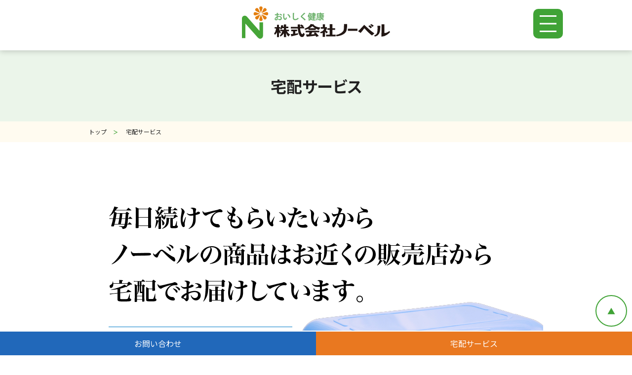

--- FILE ---
content_type: text/html; charset=UTF-8
request_url: https://www.e-nobel.jp/delivery/
body_size: 8639
content:
<!DOCTYPE HTML>
<html lang="jp">

    <head prefix="og: http://ogp.me/ns# fb: http://ogp.me/ns/fb# article: http://ogp.me/ns/article#">
    
    <meta charset="utf-8">
    <meta name="viewport" content="width=device-width, initial-scale=1.0, minimum-scale=1.0, maximum-scale=1.0, user-scalable=yes">
    <meta http-equiv="X-UA-Compatible" content="ie=edge">
    <meta name="format-detection" content="telephone=no">

    <!-- Google Tag Manager -->
    <script>
      (function(w, d, s, l, i) {
        w[l] = w[l] || [];
        w[l].push({
          'gtm.start': new Date().getTime(),
          event: 'gtm.js'
        });
        var f = d.getElementsByTagName(s)[0],
          j = d.createElement(s),
          dl = l != 'dataLayer' ? '&l=' + l : '';
        j.async = true;
        j.src =
          'https://www.googletagmanager.com/gtm.js?id=' + i + dl;
        f.parentNode.insertBefore(j, f);
      })(window, document, 'script', 'dataLayer', 'GTM-TDB6CG');
    </script>
    <!-- End Google Tag Manager -->

    <link href="https://www.e-nobel.jp/wp-content/themes/nobel-2022/image/share/favicon.ico" rel="icon" sizes="16x16 32x32 48x48">
    <!-- <link href="https://www.e-nobel.jp/wp-content/themes/nobel-2022/favicon/favicon.svg" rel="icon" type="image/svg+xml" sizes="any">
  <link href="https://www.e-nobel.jp/wp-content/themes/nobel-2022/ifavicon/apple-touch-icon.png" rel="apple-touch-icon" sizes="120x120 152x152" type="image/png">
    <meta content="#FFA900" name="theme-color"> -->

    <link href="https://fonts.googleapis.com/css2?family=Noto+Sans+JP:wght@400;700&display=swap" rel="stylesheet">

    <meta property="og:site_name" content="株式会社ノーベル">
<meta name="apple-mobile-web-app-title" content="株式会社ノーベル">

<meta property="og:site_name" content="" />

            <meta name="description" content="宅配エリア ノーベル商品は、愛知県・岐阜県・三重県・滋賀県・長野県・静岡県・大阪府・兵庫県・京都府・奈良県のノーベル取り扱い牛乳販売店よりお届けします。※一部お届けできない地区がございます。 宅配サービスのシステム 県別 [&hellip;]" />
        <meta property="og:description" content="宅配エリア ノーベル商品は、愛知県・岐阜県・三重県・滋賀県・長野県・静岡県・大阪府・兵庫県・京都府・奈良県のノーベル取り扱い牛乳販売店よりお届けします。※一部お届けできない地区がございます。 宅配サービスのシステム 県別 [&hellip;]">
    
    <meta property="og:title" content="宅配サービス | 株式会社ノーベル">
    <meta property="og:type" content="article">
    <meta property="og:url" content="https://www.e-nobel.jp/delivery/" />
    <meta property="og:image" content="https://www.e-nobel.jp/wp-content/themes/nobel-2022/image/share/ogp.png" />
    <meta name="twitter:image:src" content="https://www.e-nobel.jp/wp-content/themes/nobel-2022/image/share/ogp.png">
    <meta name="twitter:card" content="summary_large_image">

<title>宅配サービス  |  株式会社ノーベル</title>
<meta name='robots' content='max-image-preview:large' />
<style id='wp-img-auto-sizes-contain-inline-css' type='text/css'>
img:is([sizes=auto i],[sizes^="auto," i]){contain-intrinsic-size:3000px 1500px}
/*# sourceURL=wp-img-auto-sizes-contain-inline-css */
</style>
<link rel='stylesheet' id='fancybox-css' href='https://www.e-nobel.jp/wp-content/themes/nobel-2022/css/jquery.fancybox.min.css?ver=20220603413' type='text/css' media='all' />
<style id='wp-block-heading-inline-css' type='text/css'>
h1:where(.wp-block-heading).has-background,h2:where(.wp-block-heading).has-background,h3:where(.wp-block-heading).has-background,h4:where(.wp-block-heading).has-background,h5:where(.wp-block-heading).has-background,h6:where(.wp-block-heading).has-background{padding:1.25em 2.375em}h1.has-text-align-left[style*=writing-mode]:where([style*=vertical-lr]),h1.has-text-align-right[style*=writing-mode]:where([style*=vertical-rl]),h2.has-text-align-left[style*=writing-mode]:where([style*=vertical-lr]),h2.has-text-align-right[style*=writing-mode]:where([style*=vertical-rl]),h3.has-text-align-left[style*=writing-mode]:where([style*=vertical-lr]),h3.has-text-align-right[style*=writing-mode]:where([style*=vertical-rl]),h4.has-text-align-left[style*=writing-mode]:where([style*=vertical-lr]),h4.has-text-align-right[style*=writing-mode]:where([style*=vertical-rl]),h5.has-text-align-left[style*=writing-mode]:where([style*=vertical-lr]),h5.has-text-align-right[style*=writing-mode]:where([style*=vertical-rl]),h6.has-text-align-left[style*=writing-mode]:where([style*=vertical-lr]),h6.has-text-align-right[style*=writing-mode]:where([style*=vertical-rl]){rotate:180deg}
/*# sourceURL=https://www.e-nobel.jp/wp-includes/blocks/heading/style.min.css */
</style>
<style id='wp-block-paragraph-inline-css' type='text/css'>
.is-small-text{font-size:.875em}.is-regular-text{font-size:1em}.is-large-text{font-size:2.25em}.is-larger-text{font-size:3em}.has-drop-cap:not(:focus):first-letter{float:left;font-size:8.4em;font-style:normal;font-weight:100;line-height:.68;margin:.05em .1em 0 0;text-transform:uppercase}body.rtl .has-drop-cap:not(:focus):first-letter{float:none;margin-left:.1em}p.has-drop-cap.has-background{overflow:hidden}:root :where(p.has-background){padding:1.25em 2.375em}:where(p.has-text-color:not(.has-link-color)) a{color:inherit}p.has-text-align-left[style*="writing-mode:vertical-lr"],p.has-text-align-right[style*="writing-mode:vertical-rl"]{rotate:180deg}
/*# sourceURL=https://www.e-nobel.jp/wp-includes/blocks/paragraph/style.min.css */
</style>
<link rel='stylesheet' id='wp-block-library-css' href='https://www.e-nobel.jp/wp-includes/css/dist/block-library/style.min.css?ver=6.9' type='text/css' media='all' />
<style id='wp-block-image-inline-css' type='text/css'>
.wp-block-image>a,.wp-block-image>figure>a{display:inline-block}.wp-block-image img{box-sizing:border-box;height:auto;max-width:100%;vertical-align:bottom}@media not (prefers-reduced-motion){.wp-block-image img.hide{visibility:hidden}.wp-block-image img.show{animation:show-content-image .4s}}.wp-block-image[style*=border-radius] img,.wp-block-image[style*=border-radius]>a{border-radius:inherit}.wp-block-image.has-custom-border img{box-sizing:border-box}.wp-block-image.aligncenter{text-align:center}.wp-block-image.alignfull>a,.wp-block-image.alignwide>a{width:100%}.wp-block-image.alignfull img,.wp-block-image.alignwide img{height:auto;width:100%}.wp-block-image .aligncenter,.wp-block-image .alignleft,.wp-block-image .alignright,.wp-block-image.aligncenter,.wp-block-image.alignleft,.wp-block-image.alignright{display:table}.wp-block-image .aligncenter>figcaption,.wp-block-image .alignleft>figcaption,.wp-block-image .alignright>figcaption,.wp-block-image.aligncenter>figcaption,.wp-block-image.alignleft>figcaption,.wp-block-image.alignright>figcaption{caption-side:bottom;display:table-caption}.wp-block-image .alignleft{float:left;margin:.5em 1em .5em 0}.wp-block-image .alignright{float:right;margin:.5em 0 .5em 1em}.wp-block-image .aligncenter{margin-left:auto;margin-right:auto}.wp-block-image :where(figcaption){margin-bottom:1em;margin-top:.5em}.wp-block-image.is-style-circle-mask img{border-radius:9999px}@supports ((-webkit-mask-image:none) or (mask-image:none)) or (-webkit-mask-image:none){.wp-block-image.is-style-circle-mask img{border-radius:0;-webkit-mask-image:url('data:image/svg+xml;utf8,<svg viewBox="0 0 100 100" xmlns="http://www.w3.org/2000/svg"><circle cx="50" cy="50" r="50"/></svg>');mask-image:url('data:image/svg+xml;utf8,<svg viewBox="0 0 100 100" xmlns="http://www.w3.org/2000/svg"><circle cx="50" cy="50" r="50"/></svg>');mask-mode:alpha;-webkit-mask-position:center;mask-position:center;-webkit-mask-repeat:no-repeat;mask-repeat:no-repeat;-webkit-mask-size:contain;mask-size:contain}}:root :where(.wp-block-image.is-style-rounded img,.wp-block-image .is-style-rounded img){border-radius:9999px}.wp-block-image figure{margin:0}.wp-lightbox-container{display:flex;flex-direction:column;position:relative}.wp-lightbox-container img{cursor:zoom-in}.wp-lightbox-container img:hover+button{opacity:1}.wp-lightbox-container button{align-items:center;backdrop-filter:blur(16px) saturate(180%);background-color:#5a5a5a40;border:none;border-radius:4px;cursor:zoom-in;display:flex;height:20px;justify-content:center;opacity:0;padding:0;position:absolute;right:16px;text-align:center;top:16px;width:20px;z-index:100}@media not (prefers-reduced-motion){.wp-lightbox-container button{transition:opacity .2s ease}}.wp-lightbox-container button:focus-visible{outline:3px auto #5a5a5a40;outline:3px auto -webkit-focus-ring-color;outline-offset:3px}.wp-lightbox-container button:hover{cursor:pointer;opacity:1}.wp-lightbox-container button:focus{opacity:1}.wp-lightbox-container button:focus,.wp-lightbox-container button:hover,.wp-lightbox-container button:not(:hover):not(:active):not(.has-background){background-color:#5a5a5a40;border:none}.wp-lightbox-overlay{box-sizing:border-box;cursor:zoom-out;height:100vh;left:0;overflow:hidden;position:fixed;top:0;visibility:hidden;width:100%;z-index:100000}.wp-lightbox-overlay .close-button{align-items:center;cursor:pointer;display:flex;justify-content:center;min-height:40px;min-width:40px;padding:0;position:absolute;right:calc(env(safe-area-inset-right) + 16px);top:calc(env(safe-area-inset-top) + 16px);z-index:5000000}.wp-lightbox-overlay .close-button:focus,.wp-lightbox-overlay .close-button:hover,.wp-lightbox-overlay .close-button:not(:hover):not(:active):not(.has-background){background:none;border:none}.wp-lightbox-overlay .lightbox-image-container{height:var(--wp--lightbox-container-height);left:50%;overflow:hidden;position:absolute;top:50%;transform:translate(-50%,-50%);transform-origin:top left;width:var(--wp--lightbox-container-width);z-index:9999999999}.wp-lightbox-overlay .wp-block-image{align-items:center;box-sizing:border-box;display:flex;height:100%;justify-content:center;margin:0;position:relative;transform-origin:0 0;width:100%;z-index:3000000}.wp-lightbox-overlay .wp-block-image img{height:var(--wp--lightbox-image-height);min-height:var(--wp--lightbox-image-height);min-width:var(--wp--lightbox-image-width);width:var(--wp--lightbox-image-width)}.wp-lightbox-overlay .wp-block-image figcaption{display:none}.wp-lightbox-overlay button{background:none;border:none}.wp-lightbox-overlay .scrim{background-color:#fff;height:100%;opacity:.9;position:absolute;width:100%;z-index:2000000}.wp-lightbox-overlay.active{visibility:visible}@media not (prefers-reduced-motion){.wp-lightbox-overlay.active{animation:turn-on-visibility .25s both}.wp-lightbox-overlay.active img{animation:turn-on-visibility .35s both}.wp-lightbox-overlay.show-closing-animation:not(.active){animation:turn-off-visibility .35s both}.wp-lightbox-overlay.show-closing-animation:not(.active) img{animation:turn-off-visibility .25s both}.wp-lightbox-overlay.zoom.active{animation:none;opacity:1;visibility:visible}.wp-lightbox-overlay.zoom.active .lightbox-image-container{animation:lightbox-zoom-in .4s}.wp-lightbox-overlay.zoom.active .lightbox-image-container img{animation:none}.wp-lightbox-overlay.zoom.active .scrim{animation:turn-on-visibility .4s forwards}.wp-lightbox-overlay.zoom.show-closing-animation:not(.active){animation:none}.wp-lightbox-overlay.zoom.show-closing-animation:not(.active) .lightbox-image-container{animation:lightbox-zoom-out .4s}.wp-lightbox-overlay.zoom.show-closing-animation:not(.active) .lightbox-image-container img{animation:none}.wp-lightbox-overlay.zoom.show-closing-animation:not(.active) .scrim{animation:turn-off-visibility .4s forwards}}@keyframes show-content-image{0%{visibility:hidden}99%{visibility:hidden}to{visibility:visible}}@keyframes turn-on-visibility{0%{opacity:0}to{opacity:1}}@keyframes turn-off-visibility{0%{opacity:1;visibility:visible}99%{opacity:0;visibility:visible}to{opacity:0;visibility:hidden}}@keyframes lightbox-zoom-in{0%{transform:translate(calc((-100vw + var(--wp--lightbox-scrollbar-width))/2 + var(--wp--lightbox-initial-left-position)),calc(-50vh + var(--wp--lightbox-initial-top-position))) scale(var(--wp--lightbox-scale))}to{transform:translate(-50%,-50%) scale(1)}}@keyframes lightbox-zoom-out{0%{transform:translate(-50%,-50%) scale(1);visibility:visible}99%{visibility:visible}to{transform:translate(calc((-100vw + var(--wp--lightbox-scrollbar-width))/2 + var(--wp--lightbox-initial-left-position)),calc(-50vh + var(--wp--lightbox-initial-top-position))) scale(var(--wp--lightbox-scale));visibility:hidden}}
/*# sourceURL=https://www.e-nobel.jp/wp-includes/blocks/image/style.min.css */
</style>
<style id='global-styles-inline-css' type='text/css'>
:root{--wp--preset--aspect-ratio--square: 1;--wp--preset--aspect-ratio--4-3: 4/3;--wp--preset--aspect-ratio--3-4: 3/4;--wp--preset--aspect-ratio--3-2: 3/2;--wp--preset--aspect-ratio--2-3: 2/3;--wp--preset--aspect-ratio--16-9: 16/9;--wp--preset--aspect-ratio--9-16: 9/16;--wp--preset--color--black: #000000;--wp--preset--color--cyan-bluish-gray: #abb8c3;--wp--preset--color--white: #ffffff;--wp--preset--color--pale-pink: #f78da7;--wp--preset--color--vivid-red: #cf2e2e;--wp--preset--color--luminous-vivid-orange: #ff6900;--wp--preset--color--luminous-vivid-amber: #fcb900;--wp--preset--color--light-green-cyan: #7bdcb5;--wp--preset--color--vivid-green-cyan: #00d084;--wp--preset--color--pale-cyan-blue: #8ed1fc;--wp--preset--color--vivid-cyan-blue: #0693e3;--wp--preset--color--vivid-purple: #9b51e0;--wp--preset--gradient--vivid-cyan-blue-to-vivid-purple: linear-gradient(135deg,rgb(6,147,227) 0%,rgb(155,81,224) 100%);--wp--preset--gradient--light-green-cyan-to-vivid-green-cyan: linear-gradient(135deg,rgb(122,220,180) 0%,rgb(0,208,130) 100%);--wp--preset--gradient--luminous-vivid-amber-to-luminous-vivid-orange: linear-gradient(135deg,rgb(252,185,0) 0%,rgb(255,105,0) 100%);--wp--preset--gradient--luminous-vivid-orange-to-vivid-red: linear-gradient(135deg,rgb(255,105,0) 0%,rgb(207,46,46) 100%);--wp--preset--gradient--very-light-gray-to-cyan-bluish-gray: linear-gradient(135deg,rgb(238,238,238) 0%,rgb(169,184,195) 100%);--wp--preset--gradient--cool-to-warm-spectrum: linear-gradient(135deg,rgb(74,234,220) 0%,rgb(151,120,209) 20%,rgb(207,42,186) 40%,rgb(238,44,130) 60%,rgb(251,105,98) 80%,rgb(254,248,76) 100%);--wp--preset--gradient--blush-light-purple: linear-gradient(135deg,rgb(255,206,236) 0%,rgb(152,150,240) 100%);--wp--preset--gradient--blush-bordeaux: linear-gradient(135deg,rgb(254,205,165) 0%,rgb(254,45,45) 50%,rgb(107,0,62) 100%);--wp--preset--gradient--luminous-dusk: linear-gradient(135deg,rgb(255,203,112) 0%,rgb(199,81,192) 50%,rgb(65,88,208) 100%);--wp--preset--gradient--pale-ocean: linear-gradient(135deg,rgb(255,245,203) 0%,rgb(182,227,212) 50%,rgb(51,167,181) 100%);--wp--preset--gradient--electric-grass: linear-gradient(135deg,rgb(202,248,128) 0%,rgb(113,206,126) 100%);--wp--preset--gradient--midnight: linear-gradient(135deg,rgb(2,3,129) 0%,rgb(40,116,252) 100%);--wp--preset--font-size--small: 12px;--wp--preset--font-size--medium: 18px;--wp--preset--font-size--large: 21px;--wp--preset--font-size--x-large: 42px;--wp--preset--spacing--20: 0.44rem;--wp--preset--spacing--30: 0.67rem;--wp--preset--spacing--40: 1rem;--wp--preset--spacing--50: 1.5rem;--wp--preset--spacing--60: 2.25rem;--wp--preset--spacing--70: 3.38rem;--wp--preset--spacing--80: 5.06rem;--wp--preset--shadow--natural: 6px 6px 9px rgba(0, 0, 0, 0.2);--wp--preset--shadow--deep: 12px 12px 50px rgba(0, 0, 0, 0.4);--wp--preset--shadow--sharp: 6px 6px 0px rgba(0, 0, 0, 0.2);--wp--preset--shadow--outlined: 6px 6px 0px -3px rgb(255, 255, 255), 6px 6px rgb(0, 0, 0);--wp--preset--shadow--crisp: 6px 6px 0px rgb(0, 0, 0);}:root { --wp--style--global--content-size: 950px;--wp--style--global--wide-size: ; }:where(body) { margin: 0; }.wp-site-blocks > .alignleft { float: left; margin-right: 2em; }.wp-site-blocks > .alignright { float: right; margin-left: 2em; }.wp-site-blocks > .aligncenter { justify-content: center; margin-left: auto; margin-right: auto; }:where(.is-layout-flex){gap: 0.5em;}:where(.is-layout-grid){gap: 0.5em;}.is-layout-flow > .alignleft{float: left;margin-inline-start: 0;margin-inline-end: 2em;}.is-layout-flow > .alignright{float: right;margin-inline-start: 2em;margin-inline-end: 0;}.is-layout-flow > .aligncenter{margin-left: auto !important;margin-right: auto !important;}.is-layout-constrained > .alignleft{float: left;margin-inline-start: 0;margin-inline-end: 2em;}.is-layout-constrained > .alignright{float: right;margin-inline-start: 2em;margin-inline-end: 0;}.is-layout-constrained > .aligncenter{margin-left: auto !important;margin-right: auto !important;}.is-layout-constrained > :where(:not(.alignleft):not(.alignright):not(.alignfull)){max-width: var(--wp--style--global--content-size);margin-left: auto !important;margin-right: auto !important;}.is-layout-constrained > .alignwide{max-width: var(--wp--style--global--wide-size);}body .is-layout-flex{display: flex;}.is-layout-flex{flex-wrap: wrap;align-items: center;}.is-layout-flex > :is(*, div){margin: 0;}body .is-layout-grid{display: grid;}.is-layout-grid > :is(*, div){margin: 0;}body{padding-top: 0px;padding-right: 0px;padding-bottom: 0px;padding-left: 0px;}a:where(:not(.wp-element-button)){text-decoration: underline;}:root :where(.wp-element-button, .wp-block-button__link){background-color: #32373c;border-width: 0;color: #fff;font-family: inherit;font-size: inherit;font-style: inherit;font-weight: inherit;letter-spacing: inherit;line-height: inherit;padding-top: calc(0.667em + 2px);padding-right: calc(1.333em + 2px);padding-bottom: calc(0.667em + 2px);padding-left: calc(1.333em + 2px);text-decoration: none;text-transform: inherit;}.has-black-color{color: var(--wp--preset--color--black) !important;}.has-cyan-bluish-gray-color{color: var(--wp--preset--color--cyan-bluish-gray) !important;}.has-white-color{color: var(--wp--preset--color--white) !important;}.has-pale-pink-color{color: var(--wp--preset--color--pale-pink) !important;}.has-vivid-red-color{color: var(--wp--preset--color--vivid-red) !important;}.has-luminous-vivid-orange-color{color: var(--wp--preset--color--luminous-vivid-orange) !important;}.has-luminous-vivid-amber-color{color: var(--wp--preset--color--luminous-vivid-amber) !important;}.has-light-green-cyan-color{color: var(--wp--preset--color--light-green-cyan) !important;}.has-vivid-green-cyan-color{color: var(--wp--preset--color--vivid-green-cyan) !important;}.has-pale-cyan-blue-color{color: var(--wp--preset--color--pale-cyan-blue) !important;}.has-vivid-cyan-blue-color{color: var(--wp--preset--color--vivid-cyan-blue) !important;}.has-vivid-purple-color{color: var(--wp--preset--color--vivid-purple) !important;}.has-black-background-color{background-color: var(--wp--preset--color--black) !important;}.has-cyan-bluish-gray-background-color{background-color: var(--wp--preset--color--cyan-bluish-gray) !important;}.has-white-background-color{background-color: var(--wp--preset--color--white) !important;}.has-pale-pink-background-color{background-color: var(--wp--preset--color--pale-pink) !important;}.has-vivid-red-background-color{background-color: var(--wp--preset--color--vivid-red) !important;}.has-luminous-vivid-orange-background-color{background-color: var(--wp--preset--color--luminous-vivid-orange) !important;}.has-luminous-vivid-amber-background-color{background-color: var(--wp--preset--color--luminous-vivid-amber) !important;}.has-light-green-cyan-background-color{background-color: var(--wp--preset--color--light-green-cyan) !important;}.has-vivid-green-cyan-background-color{background-color: var(--wp--preset--color--vivid-green-cyan) !important;}.has-pale-cyan-blue-background-color{background-color: var(--wp--preset--color--pale-cyan-blue) !important;}.has-vivid-cyan-blue-background-color{background-color: var(--wp--preset--color--vivid-cyan-blue) !important;}.has-vivid-purple-background-color{background-color: var(--wp--preset--color--vivid-purple) !important;}.has-black-border-color{border-color: var(--wp--preset--color--black) !important;}.has-cyan-bluish-gray-border-color{border-color: var(--wp--preset--color--cyan-bluish-gray) !important;}.has-white-border-color{border-color: var(--wp--preset--color--white) !important;}.has-pale-pink-border-color{border-color: var(--wp--preset--color--pale-pink) !important;}.has-vivid-red-border-color{border-color: var(--wp--preset--color--vivid-red) !important;}.has-luminous-vivid-orange-border-color{border-color: var(--wp--preset--color--luminous-vivid-orange) !important;}.has-luminous-vivid-amber-border-color{border-color: var(--wp--preset--color--luminous-vivid-amber) !important;}.has-light-green-cyan-border-color{border-color: var(--wp--preset--color--light-green-cyan) !important;}.has-vivid-green-cyan-border-color{border-color: var(--wp--preset--color--vivid-green-cyan) !important;}.has-pale-cyan-blue-border-color{border-color: var(--wp--preset--color--pale-cyan-blue) !important;}.has-vivid-cyan-blue-border-color{border-color: var(--wp--preset--color--vivid-cyan-blue) !important;}.has-vivid-purple-border-color{border-color: var(--wp--preset--color--vivid-purple) !important;}.has-vivid-cyan-blue-to-vivid-purple-gradient-background{background: var(--wp--preset--gradient--vivid-cyan-blue-to-vivid-purple) !important;}.has-light-green-cyan-to-vivid-green-cyan-gradient-background{background: var(--wp--preset--gradient--light-green-cyan-to-vivid-green-cyan) !important;}.has-luminous-vivid-amber-to-luminous-vivid-orange-gradient-background{background: var(--wp--preset--gradient--luminous-vivid-amber-to-luminous-vivid-orange) !important;}.has-luminous-vivid-orange-to-vivid-red-gradient-background{background: var(--wp--preset--gradient--luminous-vivid-orange-to-vivid-red) !important;}.has-very-light-gray-to-cyan-bluish-gray-gradient-background{background: var(--wp--preset--gradient--very-light-gray-to-cyan-bluish-gray) !important;}.has-cool-to-warm-spectrum-gradient-background{background: var(--wp--preset--gradient--cool-to-warm-spectrum) !important;}.has-blush-light-purple-gradient-background{background: var(--wp--preset--gradient--blush-light-purple) !important;}.has-blush-bordeaux-gradient-background{background: var(--wp--preset--gradient--blush-bordeaux) !important;}.has-luminous-dusk-gradient-background{background: var(--wp--preset--gradient--luminous-dusk) !important;}.has-pale-ocean-gradient-background{background: var(--wp--preset--gradient--pale-ocean) !important;}.has-electric-grass-gradient-background{background: var(--wp--preset--gradient--electric-grass) !important;}.has-midnight-gradient-background{background: var(--wp--preset--gradient--midnight) !important;}.has-small-font-size{font-size: var(--wp--preset--font-size--small) !important;}.has-medium-font-size{font-size: var(--wp--preset--font-size--medium) !important;}.has-large-font-size{font-size: var(--wp--preset--font-size--large) !important;}.has-x-large-font-size{font-size: var(--wp--preset--font-size--x-large) !important;}
/*# sourceURL=global-styles-inline-css */
</style>

<link rel='stylesheet' id='contact-form-7-css' href='https://www.e-nobel.jp/wp-content/plugins/contact-form-7/includes/css/styles.css?ver=6.1.4' type='text/css' media='all' />
<link rel='stylesheet' id='style-css' href='https://www.e-nobel.jp/wp-content/themes/nobel-2022/style.css?ver=20240321252' type='text/css' media='all' />
<script type="text/javascript" src="https://www.e-nobel.jp/wp-includes/js/jquery/jquery.min.js?ver=3.7.1" id="jquery-core-js"></script>
<script type="text/javascript" src="https://www.e-nobel.jp/wp-includes/js/jquery/jquery-migrate.min.js?ver=3.4.1" id="jquery-migrate-js"></script>


    </head>

  <body id="delivery" class="wp-singular page-template-default page page-id-289 wp-theme-nobel-2022 normal">

    <!-- Google Tag Manager (noscript) -->
    <noscript><iframe src="https://www.googletagmanager.com/ns.html?id=GTM-TDB6CG" height="0" width="0" style="display:none;visibility:hidden"></iframe></noscript>
    <!-- End Google Tag Manager (noscript) -->

    <header id="header" class="header">
      <div id="header-top" class="header--outer">
        <div id="header-top__inner" class="header--inner">
          <div id="identity-area" class="identity--area">
    <a class="identity--link" href="https://www.e-nobel.jp/" title="株式会社ノーベル">
            <img class="identity--image" src="https://www.e-nobel.jp/wp-content/themes/nobel-2022/image/share/identity.svg" alt="株式会社ノーベル">
            </a></div>        </div>
      </div>
      
<button id="drawer-navi--button" class="drawer-navi--button">
    <span class="drawer-navi--button--line__top"></span>
    <span class="drawer-navi--button--line__middle"></span>
    <span class="drawer-navi--button--line__bottom"></span>
</button>

<div id="drawer-navi--area" class="drawer-navi--area">
    <div id="drawer-navi--inner" class="drawer-navi--inner">
        <nav class="drawer-navi"><ul class="drawer-navi--list"><li id="menu-item-250" class="menu-item menu-item-type-custom menu-item-object-custom menu-item-250"><button class='menu-toggle-button'></button><a href="https://www.e-nobel.jp/category/">お知らせ一覧</a></li>
<li id="menu-item-256" class="menu-item menu-item-type-post_type menu-item-object-page menu-item-256"><button class='menu-toggle-button'></button><a href="https://www.e-nobel.jp/fastidiousness/">ノーベルのこだわり</a></li>
<li id="menu-item-291" class="menu-item menu-item-type-post_type menu-item-object-page current-menu-ancestor current-menu-parent current_page_parent current_page_ancestor menu-item-has-children menu-item-291"><button class='menu-toggle-button'></button><a href="https://www.e-nobel.jp/products/">商品紹介</a>
<ul class="sub-menu">
	<li id="menu-item-295" class="menu-item menu-item-type-post_type menu-item-object-page menu-item-295"><button class='menu-toggle-button'></button><a href="https://www.e-nobel.jp/products/nobeluped/">ノーベルアップ</a></li>
	<li id="menu-item-298" class="menu-item menu-item-type-post_type menu-item-object-page menu-item-298"><button class='menu-toggle-button'></button><a href="https://www.e-nobel.jp/products/veriest-z/">ベリエストZ 極み</a></li>
	<li id="menu-item-297" class="menu-item menu-item-type-post_type menu-item-object-page menu-item-297"><button class='menu-toggle-button'></button><a href="https://www.e-nobel.jp/products/veriesta-a/">ベリエストA</a></li>
	<li id="menu-item-299" class="menu-item menu-item-type-post_type menu-item-object-page menu-item-299"><button class='menu-toggle-button'></button><a href="https://www.e-nobel.jp/products/milact/">ミラクト</a></li>
	<li id="menu-item-294" class="menu-item menu-item-type-post_type menu-item-object-page menu-item-294"><button class='menu-toggle-button'></button><a href="https://www.e-nobel.jp/products/upplus/">UP+プラス</a></li>
	<li id="menu-item-296" class="menu-item menu-item-type-post_type menu-item-object-page menu-item-296"><button class='menu-toggle-button'></button><a href="https://www.e-nobel.jp/products/dhaepa900/">のむDHA+EPA900</a></li>
	<li id="menu-item-300" class="menu-item menu-item-type-post_type menu-item-object-page menu-item-300"><button class='menu-toggle-button'></button><a href="https://www.e-nobel.jp/products/lactic-acid-bacilli-aojiru/">青汁と乳酸菌</a></li>
	<li id="menu-item-301" class="menu-item menu-item-type-post_type menu-item-object-page menu-item-301"><button class='menu-toggle-button'></button><a href="https://www.e-nobel.jp/products/lactic-acid-bacilli-ginseng/">高麗人参と乳酸菌</a></li>
	<li id="menu-item-293" class="menu-item menu-item-type-post_type menu-item-object-page menu-item-293"><button class='menu-toggle-button'></button><a href="https://www.e-nobel.jp/products/chlorella-aloe/">クロレラアロエヨーグルト</a></li>
	<li id="menu-item-292" class="menu-item menu-item-type-post_type menu-item-object-page menu-item-292"><button class='menu-toggle-button'></button><a href="https://www.e-nobel.jp/products/dha-epa/">DHA+EPAヨーグルト</a></li>
	<li id="menu-item-302" class="menu-item menu-item-type-post_type menu-item-object-page current-menu-item page_item page-item-289 current_page_item menu-item-302"><button class='menu-toggle-button'></button><a href="https://www.e-nobel.jp/delivery/" aria-current="page">宅配サービス</a></li>
</ul>
</li>
<li id="menu-item-303" class="menu-item menu-item-type-post_type menu-item-object-page menu-item-303"><button class='menu-toggle-button'></button><a href="https://www.e-nobel.jp/qa/">よくある質問</a></li>
<li id="menu-item-304" class="menu-item menu-item-type-post_type menu-item-object-page menu-item-304"><button class='menu-toggle-button'></button><a href="https://www.e-nobel.jp/glossary/">特長成分Q＆A</a></li>
<li id="menu-item-305" class="menu-item menu-item-type-post_type menu-item-object-page menu-item-has-children menu-item-305"><button class='menu-toggle-button'></button><a href="https://www.e-nobel.jp/company/">会社情報</a>
<ul class="sub-menu">
	<li id="menu-item-472" class="menu-item menu-item-type-post_type menu-item-object-page menu-item-472"><button class='menu-toggle-button'></button><a href="https://www.e-nobel.jp/company/greeting/">ごあいさつ</a></li>
	<li id="menu-item-471" class="menu-item menu-item-type-post_type menu-item-object-page menu-item-471"><button class='menu-toggle-button'></button><a href="https://www.e-nobel.jp/company/summary/">会社概要</a></li>
	<li id="menu-item-470" class="menu-item menu-item-type-post_type menu-item-object-page menu-item-470"><button class='menu-toggle-button'></button><a href="https://www.e-nobel.jp/company/history/">沿革</a></li>
	<li id="menu-item-469" class="menu-item menu-item-type-post_type menu-item-object-page menu-item-469"><button class='menu-toggle-button'></button><a href="https://www.e-nobel.jp/company/training/">次世代育成支援対策推進法に基づく一般事業主行動計画</a></li>
</ul>
</li>
<li id="menu-item-312" class="menu-item menu-item-type-post_type menu-item-object-page menu-item-has-children menu-item-312"><button class='menu-toggle-button'></button><a href="https://www.e-nobel.jp/contact/">お問い合わせ</a>
<ul class="sub-menu">
	<li id="menu-item-306" class="menu-item menu-item-type-post_type menu-item-object-page menu-item-306"><button class='menu-toggle-button'></button><a href="https://www.e-nobel.jp/contact/contact-form/">お問い合わせフォーム</a></li>
	<li id="menu-item-307" class="menu-item menu-item-type-post_type menu-item-object-page menu-item-307"><button class='menu-toggle-button'></button><a href="https://www.e-nobel.jp/contact/contact-application/">ご注文フォーム</a></li>
	<li id="menu-item-308" class="menu-item menu-item-type-post_type menu-item-object-page menu-item-308"><button class='menu-toggle-button'></button><a href="https://www.e-nobel.jp/contact/contact-sample/">無料サンプルお申し込み</a></li>
</ul>
</li>
</ul></nav>    </div>
</div>
    </header>


    <button id="close-button" aria-label="メニューを閉じる"></button>
    <div id="mainScroll">
      <div id="contents-area">
        <div id="contents-area__inner">
<div id="main-h1" class="heading-common--area">
    <div id="main-h1__inner" class="heading-common--inner">
        <h1 id="main-h1--title" class="heading-common">
            宅配サービス        </h1>
    </div>
</div>
<div id="breadcrumb__outer" class="breadcrumb--area">

  <ul id="breadcrumb" class="breadcrumb" class="cf" itemscope itemtype="https://schema.org/BreadcrumbList">

    <li class="breadcrumb--child" itemprop="itemListElement" itemscope itemtype="https://schema.org/ListItem">
      <a class="breadcrumb--link" href="https://www.e-nobel.jp/" itemtype="https://schema.org/Thing" itemprop="item"><span class="breadcrumb--span" itemprop="name">トップ</span></a>
      <meta itemprop="position" content="1" />
    </li>

            <li class="breadcrumb--child" itemprop="itemListElement" itemscope itemtype="https://schema.org/ListItem">
          <span class="breadcrumb--span" itemprop="name">宅配サービス</span>
          <meta itemprop="position" content="2" />
        </li>
      
  </ul>

</div>    <main>
      <div id="main-area">
        <div id="main-area__inner">
          <div class="main-wpcontent">

            
<figure class="wp-block-image size-full"><img fetchpriority="high" decoding="async" width="920" height="800" src="https://www.e-nobel.jp/wp-content/uploads/2022/10/delivery_main.jpg" alt="宅配サービス" class="wp-image-441" srcset="https://www.e-nobel.jp/wp-content/uploads/2022/10/delivery_main.jpg 920w, https://www.e-nobel.jp/wp-content/uploads/2022/10/delivery_main-450x391.jpg 450w, https://www.e-nobel.jp/wp-content/uploads/2022/10/delivery_main-768x668.jpg 768w, https://www.e-nobel.jp/wp-content/uploads/2022/10/delivery_main-300x261.jpg 300w" sizes="(max-width: 920px) 100vw, 920px" /></figure>



<h2 class="wp-block-heading">宅配エリア</h2>



<p>ノーベル商品は、<strong>愛知県・岐阜県・三重県・滋賀県・長野県・静岡県・大阪府・兵庫県・京都府・奈良県</strong>のノーベル取り扱い牛乳販売店よりお届けします。<br>※一部お届けできない地区がございます。</p>



<h2 class="wp-block-heading">宅配サービスのシステム</h2>



<figure class="wp-block-image size-full"><img decoding="async" width="920" height="800" src="https://www.e-nobel.jp/wp-content/uploads/2022/10/delivery_sub01.jpg" alt="宅配サービスのシステム" class="wp-image-442" srcset="https://www.e-nobel.jp/wp-content/uploads/2022/10/delivery_sub01.jpg 920w, https://www.e-nobel.jp/wp-content/uploads/2022/10/delivery_sub01-450x391.jpg 450w, https://www.e-nobel.jp/wp-content/uploads/2022/10/delivery_sub01-768x668.jpg 768w, https://www.e-nobel.jp/wp-content/uploads/2022/10/delivery_sub01-300x261.jpg 300w" sizes="(max-width: 920px) 100vw, 920px" /></figure>



<h2 class="wp-block-heading">県別担当事業所</h2>



<h3 class="wp-block-heading">愛知県・岐阜県・三重県・滋賀県・大阪府・兵庫県・京都府・奈良県</h3>



<p>株式会社ノーベル　本社<br>〒501-6037 岐阜県羽島郡笠松町西金池町100番地<br>TEL：058-388-3456（代表） FAX：058-387-2961</p>



<h3 class="wp-block-heading">長野県</h3>



<p>株式会社ノーベル　長野営業所<br>〒399-4511 長野県上伊那郡南箕輪村8304-212<br>TEL：0265-71-6789　FAX：0265-71-6790</p>



<h3 class="wp-block-heading">静岡県</h3>



<p>株式会社ノーベル　静岡営業所<br>〒426-0002静岡県藤枝市横内2285<br>TEL：054-647-3456 FAX：054-647-3457</p>

          </div><!-- / .main-wpcontent -->
        </div><!-- / .main-area-inner -->
      </div><!-- / #main-area -->
    </main>
  </div><!-- / #contents-area-inner -->
</div><!-- / #contents-area -->

<footer id="footer" class="footer">

  <div class="footer--banner--area">



          <nav class="footer--banner--list">
                    <a href="https://www.e-nobel.jp/company/" class="footer--banner--list--child" title="会社情報" >
                          <span class="footer--banner--list--child--inner">
                <img src="https://www.e-nobel.jp/wp-content/uploads/2023/01/banner01.jpg" alt="会社情報" class="footer--banner--image">
              </span>
                          </a>
                              <a href="https://www.e-nobel.jp/present/" class="footer--banner--list--child" title="あたっていいとも" >
                          <span class="footer--banner--list--child--inner">
                <img src="https://www.e-nobel.jp/wp-content/uploads/2024/03/banner02.jpg" alt="あたっていいとも" class="footer--banner--image">
              </span>
                          </a>
                              <a href="https://nobel.base.ec" class="footer--banner--list--child" title="公式通販サイトはこちら" target="_brank">
                          <span class="footer--banner--list--child--inner">
                <img src="https://www.e-nobel.jp/wp-content/uploads/2024/03/base-banner01.jpg" alt="公式通販サイトはこちら" class="footer--banner--image">
              </span>
                          </a>
                              <a href="https://www.instagram.com/nobel_official_/" class="footer--banner--list--child" title="公式インスタグラム" target="_brank">
                          <span class="footer--banner--list--child--inner">
                <img src="https://www.e-nobel.jp/wp-content/uploads/2024/03/insta-banner01.jpg" alt="公式インスタグラム" class="footer--banner--image">
              </span>
                          </a>
                              <a href="https://www.youtube.com/@%E6%A0%AA%E5%BC%8F%E4%BC%9A%E7%A4%BE%E3%83%8E%E3%83%BC%E3%83%99%E3%83%AB" class="footer--banner--list--child" title="YouTubeチャンネル開設しました" target="_brank">
                          <span class="footer--banner--list--child--inner">
                <img src="https://www.e-nobel.jp/wp-content/uploads/2025/01/youtube-banner01.jpg" alt="YouTubeチャンネル開設しました" class="footer--banner--image">
              </span>
                          </a>
                        </nav>
    
  </div>


  <div id="footer__inner" class="footer--inner">
    <nav class="footer--navi"><ul class="footer--navi--list"><li id="menu-item-314" class="menu-item menu-item-type-post_type menu-item-object-page menu-item-314"><button class='menu-toggle-button'></button><a href="https://www.e-nobel.jp/privacy-policy/">プライバシーポリシー</a></li>
<li id="menu-item-313" class="menu-item menu-item-type-post_type menu-item-object-page menu-item-313"><button class='menu-toggle-button'></button><a href="https://www.e-nobel.jp/rules/">ご利用規約</a></li>
</ul></nav>  </div>

  <div id="copyright" class="copyright--area">
    <small id="copyright__inner" class="copyright">
      Copyright &copy;2022 All rights reserved.
    </small>
  </div>

</footer>

</div>
<!--/mainScroll-->
<nav class="footer--fixed-navi"><ul class="footer--fixed-navi--list"><li id="menu-item-315" class="menu-item menu-item-type-post_type menu-item-object-page menu-item-315"><button class='menu-toggle-button'></button><a href="https://www.e-nobel.jp/contact/">お問い合わせ</a></li>
<li id="menu-item-316" class="menu-item menu-item-type-post_type menu-item-object-page current-menu-item page_item page-item-289 current_page_item menu-item-316"><button class='menu-toggle-button'></button><a href="https://www.e-nobel.jp/delivery/" aria-current="page">宅配サービス</a></li>
</ul></nav><div id="pagetop">▲</div>

<script type="speculationrules">
{"prefetch":[{"source":"document","where":{"and":[{"href_matches":"/*"},{"not":{"href_matches":["/wp-*.php","/wp-admin/*","/wp-content/uploads/*","/wp-content/*","/wp-content/plugins/*","/wp-content/themes/nobel-2022/*","/*\\?(.+)"]}},{"not":{"selector_matches":"a[rel~=\"nofollow\"]"}},{"not":{"selector_matches":".no-prefetch, .no-prefetch a"}}]},"eagerness":"conservative"}]}
</script>
<script type="text/javascript" src="https://www.e-nobel.jp/wp-content/themes/nobel-2022/js/jquery.fancybox.min.js?ver=20220830854" id="fancybox-js"></script>
<script type="text/javascript" id="fancybox-js-after">
/* <![CDATA[ */
jQuery(function ($) {
$(function(){
  $( ' .wp-block-image a[href$=".jpg"] , .wp-block-image a[href$=".jpeg"] , .wp-block-image a[href$=".png"] , .wp-block-image a[href$=".gif"] , .wp-block-image a[href$=".webp"] ' ).attr({
    'data-fancybox': ''
  });
});
$(function(){
  $( ' .wp-block-gallery a[href$=".jpg"] , .wp-block-gallery a[href$=".jpeg"] , .wp-block-gallery a[href$=".png"] , .wp-block-gallery a[href$=".gif"] , .wp-block-gallery a[href$=".webp"] ' ).attr({
    'data-fancybox': 'images'
  });
});
$(function(){
  $( ' .wp-block-image a[href^="https://youtu.be/"] ' ).attr({
    'data-fancybox': ''
  });
})});

//# sourceURL=fancybox-js-after
/* ]]> */
</script>
<script type="text/javascript" src="https://www.e-nobel.jp/wp-includes/js/dist/hooks.min.js?ver=dd5603f07f9220ed27f1" id="wp-hooks-js"></script>
<script type="text/javascript" src="https://www.e-nobel.jp/wp-includes/js/dist/i18n.min.js?ver=c26c3dc7bed366793375" id="wp-i18n-js"></script>
<script type="text/javascript" id="wp-i18n-js-after">
/* <![CDATA[ */
wp.i18n.setLocaleData( { 'text direction\u0004ltr': [ 'ltr' ] } );
wp.i18n.setLocaleData( { 'text direction\u0004ltr': [ 'ltr' ] } );
//# sourceURL=wp-i18n-js-after
/* ]]> */
</script>
<script type="text/javascript" src="https://www.e-nobel.jp/wp-content/plugins/contact-form-7/includes/swv/js/index.js?ver=6.1.4" id="swv-js"></script>
<script type="text/javascript" id="contact-form-7-js-translations">
/* <![CDATA[ */
( function( domain, translations ) {
	var localeData = translations.locale_data[ domain ] || translations.locale_data.messages;
	localeData[""].domain = domain;
	wp.i18n.setLocaleData( localeData, domain );
} )( "contact-form-7", {"translation-revision-date":"2025-11-30 08:12:23+0000","generator":"GlotPress\/4.0.3","domain":"messages","locale_data":{"messages":{"":{"domain":"messages","plural-forms":"nplurals=1; plural=0;","lang":"ja_JP"},"This contact form is placed in the wrong place.":["\u3053\u306e\u30b3\u30f3\u30bf\u30af\u30c8\u30d5\u30a9\u30fc\u30e0\u306f\u9593\u9055\u3063\u305f\u4f4d\u7f6e\u306b\u7f6e\u304b\u308c\u3066\u3044\u307e\u3059\u3002"],"Error:":["\u30a8\u30e9\u30fc:"]}},"comment":{"reference":"includes\/js\/index.js"}} );
//# sourceURL=contact-form-7-js-translations
/* ]]> */
</script>
<script type="text/javascript" id="contact-form-7-js-before">
/* <![CDATA[ */
var wpcf7 = {
    "api": {
        "root": "https:\/\/www.e-nobel.jp\/wp-json\/",
        "namespace": "contact-form-7\/v1"
    }
};
//# sourceURL=contact-form-7-js-before
/* ]]> */
</script>
<script type="text/javascript" src="https://www.e-nobel.jp/wp-content/plugins/contact-form-7/includes/js/index.js?ver=6.1.4" id="contact-form-7-js"></script>
<script type="text/javascript" src="https://www.e-nobel.jp/wp-content/themes/nobel-2022/js/common.js?ver=20221221905" id="commonjs-js"></script>
</body>

</html>

--- FILE ---
content_type: text/css
request_url: https://www.e-nobel.jp/wp-content/themes/nobel-2022/style.css?ver=20240321252
body_size: 10167
content:
@charset "UTF-8";
/*!
Theme Name:
Theme URI:
Author: 
Author URI: 
Description:
Version: 1.0
License:  
License URI:
Tags:

◆00：基本設定
◆10：レイアウト設定
 ◆11 ボディー 
 ◆12 ヘッダー 
 ◆13 グローバルナビ 
 ◆14 キービジュアル 
 ◆15 コンテンツ 
 ◆16 トピックパス
 ◆17 メインコンテンツ 
 ◆18 サブコンテンツ 
 ◆19 フッター 
 ◆20 サイドバーメニュー 
◆40：各コンテンツ
◆70：WordPress専用
◆80：絶対表記
◆90：プリント用
*/
/* CSS Document */
/*==============================================
SCSS変数の定義
==============================================*/
/*==============================================
mixinの定義
==============================================*/
/*==============================================
CSS変数の定義
==============================================*/
:root {
  --width_max: 1000px;
  --width_inner: 1000px;
  --width_inner_outsideOfContents: calc((100% - var(--width_inner)) / 2);
  --width_mobile: 600px;
  --width_wp-heading: 800px;
  --width_wp-contents: 920px;
  --width_wp_outsideOfContents: calc((100% - var(--width_wp-contents)) / 2);
  --fontSize: 16px;
  --letterSpacing: 0;
  --sizeXxs: 0.6em;
  --sizeXs: 0.75em;
  --sizeS: 0.86em;
  --sizeSm: 1em;
  --sizeM: 1.2em;
  --sizeSl: 1.5em;
  --sizeL: 2em;
  --sizeXl: 3em;
  --sizeXxl: 6em;
  --lineHeightNone: 0.86;
  --lineHeightS: 1.5;
  --lineHeightM: 2;
  --lineHeightL: 3;
  --weight1: 400;
  --weight2: 700;
  --black: #222;
  --white: #fff;
  --offWhite: #eee;
  --gray: #ccc;
  --red: #d32;
  --color1: #40a336;
  --color2: #ebf5ea;
  --color3: #e97820;
  --color4: #fffbf0;
  --color5: #2168ba;
  --color6: #D56A58;
  --colorAccent: var(--red);
  --colorAccent2: #faa;
  --colorText: var(--black);
  --colorBackground: var(--white);
  --colorScrollbar: rgba(160, 230, 180, 0.5);
  --borderGray: solid 1px rgb(var(--gray));
  --borderPrimary: solid 1px rgb(var(--colorPrimary));
  --zIndexPrimary: 100;
  --zIndexFooter: 150;
  --zIndexHeader: 200;
  --zIndexModal: 300;
  --transition: 250ms ease-in-out;
  --linkOpacity: 0.6;
  --identityHeight: 70px;
  --headerPaddingVertical: var(--sizeSm);
  --headerHeight: calc(
    var(--headerPaddingVertical) * 2 + var(--identityHeight)
  );
  --button-size: 60px;
  --button-line-height: 3px;
  --button-line-width: calc(var(--button-size) * 0.57);
  --button-padding: calc((var(--button-size) - var(--button-line-width)) / 2);
  --fixedFooterNaviHeight: calc(var(--sizeSm) * 3);
  --fixedFooterNaviHeightSp: calc(var(--sizeSm) * 4);
  --paddingSide: 0;
  --topGapVertical: var(--sizeXxl);
  --paddingSpSide: 30px;
}
@media screen and (max-width: 1000px) {
  :root {
    --width_max: 100%;
    --width_inner: 84%;
    --width_mobile: 98vw;
    --width_wp-heading: 84%;
    --width_wp-contents: 84%;
    --sizeXxs: 0.5em;
    --sizeXs: 0.63em;
    --sizeS: 0.71em;
    --sizeSm: 1em;
    --sizeM: 1em;
    --sizeSl: 1.25em;
    --sizeL: 1.67em;
    --sizeXl: 2.5em;
    --sizeXxl: 5em;
  }
}
@media screen and (max-width: 600px) {
  :root {
    --width_max: 100%;
    --width_inner: 84%;
    --width_mobile: 98vw;
    --width_wp-heading: 84%;
    --width_wp-contents: 84%;
    --fontSize: 12px;
    --sizeXxs: 0.5em;
    --sizeXs: 0.63em;
    --sizeS: 0.71em;
    --sizeSm: 1em;
    --sizeM: 1em;
    --sizeSl: 1.25em;
    --sizeL: 1.67em;
    --sizeXl: 2.5em;
    --sizeXxl: 5em;
    --identityHeight: 14vw;
    --button-size: var(--identityHeight);
  }
}

html {
  font: var(--fontSize)/var(--lineHeightM) "Noto Sans JP", "游ゴシック", YuGothic, "ヒラギノ角ゴ Pro", "Hiragino Kaku Gothic Pro", "メイリオ", "Meiryo", sans-serif; /* 基本文字設定 */
  *font-size: small; /* Win IE7およびWin IE6標準準拠モード向け */
  *font: x-small; /* Win IE 5-5.5､6(後方互換モード)向け */
  letter-spacing: var(--letterSpacing);
  color: var(--colorText);
  font-weight: var(--weight1);
  overscroll-behavior: none;
  scrollbar-width: none;
  scrollbar-width: none;
}
html::-webkit-scrollbar {
  display: none;
}
html::-webkit-scrollbar {
  display: none;
}

/* 
html5doctor.com Reset Stylesheet
v1.6.1
Last Updated: 2010-09-17
Author: Richard Clark - http://richclarkdesign.com 
Twitter: @rich_clark
*/
html, body, div, span, object, iframe,
h1, h2, h3, h4, h5, h6, p, blockquote, pre,
abbr, address, cite, code,
del, dfn, em, img, ins, kbd, q, samp,
small, strong, sub, sup, var,
b, i,
dl, dt, dd, ol, ul, li,
fieldset, form, label, legend,
table, caption, tbody, tfoot, thead, tr, th, td,
article, aside, canvas, details, figcaption, figure,
footer, header, hgroup, menu, nav, section, summary,
time, mark, audio, video {
  margin: 0;
  padding: 0;
  border: 0;
  outline: 0;
  font-size: 100%;
  vertical-align: baseline;
  background: transparent;
}

body {
  -webkit-text-size-adjust: 100%;
}

article, aside, details, figcaption, figure,
footer, header, hgroup, menu, nav, section {
  display: block;
}

nav ul {
  list-style: none;
}

blockquote, q {
  quotes: none;
}

blockquote:before, blockquote:after,
q:before, q:after {
  content: "";
  content: none;
}

a {
  margin: 0;
  padding: 0;
  font-size: 100%;
  vertical-align: baseline;
  background: transparent;
}

/* change colours to suit your needs */
ins {
  background-color: #ff9;
  color: #000;
  text-decoration: none;
}

/* change colours to suit your needs */
mark {
  background-color: #ff9;
  color: #000;
  font-style: italic;
  font-weight: bold;
}

del {
  text-decoration: line-through;
}

abbr[title], dfn[title] {
  border-bottom: 1px dotted;
  cursor: help;
}

table {
  border-collapse: collapse;
  border-spacing: 0;
}

/* change border colour to suit your needs */
hr {
  display: block;
  height: 1px;
  border: 0;
  border-top: 1px solid #cccccc;
  margin: 1em 0;
  padding: 0;
}

input, select {
  vertical-align: middle;
}

/*追記*/
ol, ul {
  list-style: none;
}

img {
  vertical-align: top;
  line-height: 100%;
}

embed,
iframe,
object {
  max-width: 100%;
}

/* ボタンと送信のリセット */
input[type=submit],
input[type=button] {
  border-radius: 0;
  -webkit-box-sizing: content-box;
  -webkit-appearance: button;
  -moz-appearance: button;
       appearance: button;
  border: none;
  box-sizing: border-box;
  cursor: pointer;
}

input[type=submit]::-webkit-search-decoration,
input[type=button]::-webkit-search-decoration {
  display: none;
}

input[type=submit]::focus,
input[type=button]::focus {
  outline-offset: -2px;
}

select {
  -webkit-appearance: none;
  -moz-appearance: none;
  appearance: none;
  border: none;
  outline: none;
  background: transparent;
}

/*==============================================
◆00：基本設定
==============================================*/
/* web-font icon 読み込み */
@font-face {
  font-family: "icomoon";
  font-weight: normal;
  font-style: normal;
  src: url("font/icomoon/fonts/icomoon.eot?tvokyj");
  src: url("font/icomoon/fonts/icomoon.eot?tvokyj#iefix") format("embedded-opentype"), url("font/icomoon/fonts/icomoon.ttf?tvokyj") format("truetype"), url("font/icomoon/fonts/icomoon.woff?tvokyj") format("woff"), url("font/icomoon/fonts/icomoon.svg?tvokyj#icomoon") format("svg");
}
[class^=icon-],
[class*=" icon-"] {
  font-family: "icomoon";
  font-style: normal;
  font-weight: normal;
  font-variant: normal;
  speak: none;
  text-transform: none;
  line-height: 1;
  -webkit-font-smoothing: antialiased;
  -moz-osx-font-smoothing: grayscale;
}

/*リンク*/
a {
  outline: none;
  text-decoration: none;
}
a:after {
  text-decoration: none;
}
a img {
  background: url(image/share/transparent.png);
  transition: var(--transition);
}
a img:hover {
  transition: var(--transition);
  opacity: var(--linkOpacity);
}
a.link-pdf:after {
  display: inline-block;
  font-family: "icomoon";
  font-size: 10px;
  text-decoration: none;
  vertical-align: top;
  margin-left: 0.5em;
  content: "\e023";
  color: #a00;
}
a.link-doc:after {
  display: inline-block;
  font-family: "icomoon";
  font-size: 10px;
  text-decoration: none;
  vertical-align: top;
  margin-left: 0.5em;
  content: "\e024";
  color: #00a;
}
a.link-xls:after {
  display: inline-block;
  font-family: "icomoon";
  font-size: 10px;
  text-decoration: none;
  vertical-align: top;
  margin-left: 0.5em;
  content: "\e022";
  color: #0a0;
}
/* セクション */
/*--リスト--*/
/* --TABLE-- */
/* --OTHER TAGS-- */
/* clearfix */
.clearfix:after {
  content: " ";
  display: block;
  clear: both;
  visibility: hidden;
  line-height: 0;
}

.pc-none {
  display: none;
}

.sp-none {
  display: block;
}

@media screen and (max-width: 600px) {
  .pc-br {
    display: none;
  }
}

.sp-br {
  display: none;
}
@media screen and (max-width: 600px) {
  .sp-br {
    display: inline-block;
  }
}

/*==============================================
◆10：レイアウト設定
==============================================*/
/* ◆11 ボディー */
body {
  position: relative;
  height: 100%;
}

#mainScroll {
  position: relative;
  margin: 0 auto;
  padding: var(--headerHeight) 0 0;
  overflow-x: hidden;
  overflow-y: visible;
  display: flex;
  flex-direction: column;
  justify-content: space-between;
  min-height: calc(100vh - var(--headerHeight));
  transition: var(--transition);
}
@media screen and (max-width: 600px) {
  #mainScroll {
    min-height: calc(100vh - var(--headerHeight) - var(--fixedFooterNaviHeight) - var(--fixedFooterNaviHeightSP));
  }
}
#mainScroll.blur {
  transition: var(--transition);
  -ms-filter: blur(4px);
  filter: blur(4px);
}

#close-button {
  position: absolute;
  top: 0;
  left: 0;
  display: block;
  background: none;
  border: none;
  width: 100vw;
  height: 100vh;
  z-index: -1;
  line-height: 0;
}
#close-button.active {
  z-index: var(--zIndexPrimary);
}

/* ◆15 コンテンツ */
#contents-area {
  width: 100%;
  margin: 0 auto;
}
#contents-area__inner {
  width: 100%;
  margin: 0;
  padding: 0;
  box-sizing: border-box;
}

/* ◆17 メインコンテンツ */
.button--praimary {
  position: relative;
  display: inline-block;
  line-height: var(--lineHeightS);
  padding: var(--sizeM) var(--sizeXl) var(--sizeM) var(--sizeL);
  border: 2px solid var(--color1);
  background-color: var(--white);
  border-radius: var(--sizeL);
  color: var(--colorText);
  transition: var(--transition);
}
.button--praimary::after {
  content: "＞";
  position: absolute;
  top: 50%;
  right: var(--sizeSl);
  transform: translateY(-50%);
  line-height: 1;
  font-weight: bolder;
  margin-left: var(--sizeSm);
  color: var(--color1);
  font-size: var(--sizeS);
  font-weight: var(--weight2);
}
.button--praimary:hover, .button--praimary :focus {
  color: var(--color1);
  background-color: var(--color2);
  transition: var(--transition);
}

.header {
  position: fixed;
  top: 0;
  left: 0;
  width: 100%;
  margin: 0;
  padding: 0;
  z-index: var(--zIndexHeader);
}
.header--outer {
  width: 100%;
  margin: 0;
  padding: var(--headerPaddingVertical) 0;
  z-index: var(--zIndexHeader);
  background-color: var(--white);
  box-shadow: 0 3px 10px rgba(0, 0, 0, 0.16);
}
@media screen and (max-width: 600px) {
  .header--outer {
    padding: var(--headerPaddingVertical) var(--paddingSpSide);
  }
}
.header--inner {
  position: relative;
  width: var(--width_inner);
  margin: 0 auto;
  display: flex;
  align-items: center;
  justify-content: center;
}
@media screen and (max-width: 600px) {
  .header--inner {
    margin: 0;
    justify-content: flex-start;
  }
}

.identity {
  display: block;
}
.identity--area {
  flex: 0 0 auto;
}
.identity--link {
  display: block;
  position: relative;
  transition: var(--transition);
}
.identity--link:hover {
  opacity: var(--linkOpacity);
  transition: var(--transition);
}
.identity--image {
  position: relative;
  transform: translateY(-7.5%);
  width: auto;
  height: var(--identityHeight);
}

.drawer-navi--button {
  position: absolute;
  top: calc(var(--headerPaddingVertical) + var(--identityHeight) / 2);
  right: calc((100% - var(--width_max)) / 2);
  transform: translateY(-50%);
  display: block;
  width: var(--button-size);
  height: var(--button-size);
  background-color: var(--color1);
  border-radius: 10px;
  border: none;
  padding: 0;
  z-index: var(--zIndexModal);
  cursor: pointer;
}
@media screen and (max-width: 1000px) {
  .drawer-navi--button {
    right: var(--paddingSpSide);
  }
}
.drawer-navi--button--line__top {
  position: absolute;
  top: var(--button-padding);
  left: var(--button-padding);
  display: block;
  background: var(--white);
  height: var(--button-line-height);
  width: var(--button-line-width);
  transition: var(--transition);
}
.drawer-navi--button--line__middle {
  position: absolute;
  top: 50%;
  left: var(--button-padding);
  transform: translateY(-50%);
  display: block;
  background: var(--white);
  height: var(--button-line-height);
  width: var(--button-line-width);
  transition: var(--transition);
}
.drawer-navi--button--line__bottom {
  position: absolute;
  bottom: var(--button-padding);
  left: var(--button-padding);
  display: block;
  background: var(--white);
  height: var(--button-line-height);
  width: var(--button-line-width);
  transition: var(--transition);
}
.drawer-navi--button.active .drawer-navi--button--line__top {
  transform: rotate(-45deg) scaleX(1.33);
  transform-origin: right top;
}
.drawer-navi--button.active .drawer-navi--button--line__middle {
  opacity: 0;
  width: 0;
  transform-origin: right;
}
.drawer-navi--button.active .drawer-navi--button--line__bottom {
  transform: rotate(45deg) scaleX(1.33);
  transform-origin: right bottom;
}
.drawer-navi--area {
  line-height: var(--lineHeightNone);
  position: absolute;
  top: 0;
  left: 0;
  width: 100vw;
  overflow-x: hidden;
  overflow-y: overlay;
  max-height: calc(100vh - var(--headerHeight));
  margin: 0;
  padding: var(--headerHeight) 0 0;
  z-index: -1;
  transform: scaleY(0%);
  opacity: 0;
  transform-origin: top left;
  transition: var(--transition);
  scrollbar-width: none;
}
.drawer-navi--area::-webkit-scrollbar {
  display: none;
}
.drawer-navi--area.active {
  opacity: 1;
  transform: scaleY(100%);
  background-color: var(--white);
}
.drawer-navi--list {
  padding: 0;
  margin: 0;
}
.drawer-navi--list ul {
  box-sizing: border-box;
  padding: 0;
  margin: 0;
}
.drawer-navi--list li {
  box-sizing: border-box;
  border-bottom: 2px solid var(--white);
  background-color: var(--color1);
  z-index: calc(var(--zIndexModal) + 3);
}
.drawer-navi--list a {
  line-height: var(--lineHeightS);
  box-sizing: border-box;
  display: block;
  width: var(--width_inner);
  padding: var(--sizeSl) var(--sizeSm) var(--sizeSl) 6em;
  margin: 0 auto;
  color: var(--white);
  transition: var(--transition);
}
.drawer-navi--list a:hover {
  opacity: var(--linkOpacity);
  transition: var(--transition);
}
@media screen and (max-width: 600px) {
  .drawer-navi--list a {
    padding-left: 2em;
  }
}
.drawer-navi .menu-item-has-children .sub-menu {
  height: 0;
  opacity: 0;
  transform-origin: top left;
  overflow: hidden;
  transition: var(--transition);
  border-bottom: none;
}
.drawer-navi .menu-item-has-children .sub-menu.open {
  height: auto;
  opacity: 1;
}
.drawer-navi .menu-item-has-children .sub-menu li {
  background: var(--color2);
  border-bottom: none;
}
.drawer-navi .menu-item-has-children .sub-menu li:not(:last-child) {
  border-bottom: 2px solid var(--gray);
}
.drawer-navi .menu-item-has-children .sub-menu li a {
  color: var(--color1);
  padding-left: 11em;
  font-size: var(--sizeS);
}
@media screen and (max-width: 600px) {
  .drawer-navi .menu-item-has-children .sub-menu li a {
    padding-left: 4em;
  }
}
.drawer-navi .menu-item-has-children .sub-menu .sub-menu li {
  background: var(--white);
}
.drawer-navi .menu-item-has-children .sub-menu .sub-menu li:not(:last-child) {
  border-bottom: 1px solid var(--gray);
}
.drawer-navi .menu-item-has-children .sub-menu .sub-menu li a {
  color: var(--colorText);
}
.drawer-navi .menu-item-has-children {
  position: relative;
}
.drawer-navi .menu-item-has-children > .menu-toggle-button {
  position: absolute;
  top: calc(var(--sizeSl) + 0.5em);
  transform: translateY(-2.5%);
  left: calc(var(--width_inner_outsideOfContents) + 5em);
  display: block;
  height: 1.6em;
  width: 1.6em;
  border: 1em solid transparent;
  background: none;
  border: none;
  z-index: 1;
  padding: 10px;
  cursor: pointer;
  transition: var(--transition);
}
.drawer-navi .menu-item-has-children > .menu-toggle-button:hover {
  opacity: var(--linkOpacity);
  transition: var(--transition);
}
@media screen and (max-width: 600px) {
  .drawer-navi .menu-item-has-children > .menu-toggle-button {
    left: var(--width_inner_outsideOfContents);
  }
}
.drawer-navi .menu-item-has-children > .menu-toggle-button::before {
  content: "";
  position: absolute;
  top: 50%;
  left: 50%;
  transform: translate(-50%, -50%);
  height: 2px;
  width: 1.6em;
  background: var(--white);
}
.drawer-navi .menu-item-has-children > .menu-toggle-button::after {
  content: "";
  position: absolute;
  top: 50%;
  left: 50%;
  transform: translate(-50%, -50%);
  height: 1.6em;
  width: 2px;
  background: var(--white);
  transition: var(--transition);
}
.drawer-navi .menu-item-has-children > .menu-toggle-button.open::after {
  transform: translate(-50%, -50%) rotate(90deg);
  transition: var(--transition);
  opacity: 0;
}
.drawer-navi .menu-item-has-children .sub-menu .menu-toggle-button {
  top: var(--sizeM);
  left: calc(var(--width_inner_outsideOfContents) + 9em);
}
@media screen and (max-width: 600px) {
  .drawer-navi .menu-item-has-children .sub-menu .menu-toggle-button {
    left: calc(var(--width_inner_outsideOfContents) + 2em);
  }
}
.drawer-navi .menu-item-has-children .sub-menu .menu-toggle-button::before {
  background: var(--color1);
}
.drawer-navi .menu-item-has-children .sub-menu .menu-toggle-button::after {
  background: var(--color1);
}

.footer {
  position: relative;
  line-height: var(--lineHeightS);
  padding-bottom: var(--fixedFooterNaviHeight);
}
.footer * {
  box-sizing: border-box;
}
.footer--banner--area {
  width: var(--width_inner);
  margin: 0 auto;
}
.footer--banner--heading {
  position: relative;
  font-size: var(--sizeSl);
  line-height: var(--lineHeightS);
  font-feature-settings: "palt";
  padding: 0 0 var(--sizeSm);
  margin-bottom: var(--sizeL);
}
.footer--banner--heading::before {
  content: "";
  position: absolute;
  bottom: 0;
  left: 0;
  height: 5px;
  width: 32.6%;
  background: var(--color1);
}
.footer--banner--heading::after {
  content: "";
  position: absolute;
  bottom: 0;
  right: 0;
  top: initial;
  left: initial;
  height: 5px;
  width: 68.4%;
  background: var(--offWhite);
}
.footer--banner--list {
  display: flex;
  flex-wrap: wrap;
  gap: var(--sizeSl) 4%;
}
.footer--banner--list:not(:last-child) {
  margin-bottom: var(--topGapVertical);
}
@media screen and (max-width: 600px) {
  .footer--banner--list {
    gap: var(--sizeSl) 0;
  }
}
.footer--banner--list--child {
  flex: 0 0 48%;
  overflow: hidden;
}
@media screen and (max-width: 600px) {
  .footer--banner--list--child {
    flex: 0 0 100%;
  }
}
.footer--banner--list--child--inner {
  position: relative;
  display: block;
  position: relative;
  max-width: 480px;
  overflow: hidden;
  transition: var(--transition);
}
.footer--banner--list--child--inner::after {
  position: absolute;
  content: "";
  inset: 0;
  box-shadow: 0 0 0 1px var(--offWhite) inset;
  mix-blend-mode: darken;
  pointer-events: none;
}
.footer--banner--list--child--inner::before {
  content: "";
  position: absolute;
  left: 0;
  top: 0;
  display: block;
  padding-top: 31.25%;
}
.footer--banner--list--child--inner:hover {
  opacity: var(--linkOpacity);
  transition: var(--transition);
}
@media screen and (max-width: 600px) {
  .footer--banner--list--child--inner {
    width: initial;
    height: initial;
  }
}
.footer--banner--image {
  width: 100%;
  height: auto;
}
.footer--inner {
  width: var(--width_inner);
  margin: 0 auto;
  padding-top: var(--sizeXl);
}
.footer--navi {
  padding: var(--sizeM) 0;
}
.footer--navi--list {
  font-size: var(--sizeS);
  display: flex;
  justify-content: center;
  flex-wrap: wrap;
  gap: var(--sizeM) var(--sizeL);
}
.footer--navi--list li {
  flex: 0 0 auto;
}
.footer--navi--list li a {
  color: var(--colorText);
  transition: var(--transition);
}
.footer--navi--list li a:hover {
  opacity: var(--linkOpacity);
  transition: var(--transition);
}
.footer--navi--list li a::after {
  content: "＞";
  margin-left: var(--sizeSm);
  color: var(--color1);
  font-size: var(--sizeS);
  font-weight: var(--weight2);
}
.footer--fixed-navi {
  width: 100%;
  position: fixed;
  bottom: 0;
  left: 0;
  padding: 2px 0 0;
  background-color: var(--white);
  z-index: var(--zIndexFooter);
}
.footer--fixed-navi--list {
  width: 100%;
  display: flex;
  flex-wrap: wrap;
  gap: 2px;
}
.footer--fixed-navi--list ul {
  width: 100%;
  display: flex;
  flex-wrap: wrap;
  gap: 2px;
}
.footer--fixed-navi--list li {
  display: flex;
  justify-content: center;
  align-items: center;
  height: var(--fixedFooterNaviHeight);
  overflow: hidden;
  transition: var(--transition);
}
.footer--fixed-navi--list li:hover {
  opacity: var(--linkOpacity);
  transition: var(--transition);
}
@media screen and (max-width: 600px) {
  .footer--fixed-navi--list li {
    max-width: initial;
  }
}
.footer--fixed-navi--list li:nth-child(1) {
  flex: 1 0 auto;
  background: var(--color5);
}
@media screen and (max-width: 600px) {
  .footer--fixed-navi--list li:nth-child(1) {
    height: var(--fixedFooterNaviHeightSp);
  }
  .footer--fixed-navi--list li:nth-child(1) a {
    max-width: 48vw;
  }
}
.footer--fixed-navi--list li:nth-child(2) {
  flex: 1 0 auto;
  background: var(--color3);
}
@media screen and (max-width: 600px) {
  .footer--fixed-navi--list li:nth-child(2) {
    height: var(--fixedFooterNaviHeightSp);
  }
  .footer--fixed-navi--list li:nth-child(2) a {
    max-width: 48vw;
  }
}
.footer--fixed-navi--list li:nth-child(3) {
  flex: 1 0 auto;
  background: var(--color1);
}
@media screen and (max-width: 600px) {
  .footer--fixed-navi--list li:nth-child(3) {
    flex: 0 0 100%;
  }
}
.footer--fixed-navi--list li:nth-child(n+4) {
  display: none;
}
.footer--fixed-navi--list li a {
  display: flex;
  justify-content: center;
  align-items: center;
  color: var(--white);
  word-break: break-all;
  text-overflow: ellipsis;
  width: 100%;
  height: 100%;
}

.copyright--area {
  font-size: var(--sizeXs);
  padding: var(--sizeM) var(--paddingSide);
  background: var(--color2);
  text-align: center;
}
@media screen and (max-width: 600px) {
  .copyright--area {
    padding-bottom: calc(var(--fixedFooterNaviHeight) + var(--fixedFooterNaviHeightSp));
  }
}

#pagetop {
  position: fixed;
  right: 10px;
  bottom: calc(var(--fixedFooterNaviHeight) + 10px);
  cursor: pointer;
  width: 60px;
  height: 60px;
  color: var(--color1);
  border: 2px solid;
  background: var(--white);
  border-radius: 50%;
  display: flex;
  align-items: center;
  justify-content: center;
  transition: var(--transition);
}
#pagetop:hover {
  transition: var(--transition);
  background: var(--color2);
}
@media screen and (max-width: 600px) {
  #pagetop {
    bottom: calc(var(--fixedFooterNaviHeight) + var(--fixedFooterNaviHeightSp) + 10px);
  }
}

:root {
  --slide-top-width: var(--width_max);
  --slide-top-height: calc(var(--width_max) / 2);
}

.slide-top {
  width: var(--slide-top-width);
  height: var(--slide-top-height);
  margin: 0 auto;
  overflow: hidden;
}
.slide-top--area {
  margin: var(--sizeL) auto var(--topGapVertical);
}
@media screen and (max-width: 1000px) {
  .slide-top--area {
    margin: 0 auto var(--topGapVertical);
  }
}
.slide-top .slick-list {
  position: relative;
}
.slide-top .slick-list::after {
  position: absolute;
  content: "";
  inset: 0;
  box-shadow: 0 0 0 1px var(--offWhite) inset;
  mix-blend-mode: darken;
  pointer-events: none;
}
.slide-top--child--link {
  display: block;
}
.slide-top--image--display-pc {
  width: 100%;
  height: auto;
}
@media screen and (max-width: 600px) {
  .slide-top--image--display-pc {
    display: none !important;
  }
}
.slide-top--image--display-sp {
  width: 100%;
  height: auto;
  display: none !important;
}
@media screen and (max-width: 600px) {
  .slide-top--image--display-sp {
    display: block !important;
  }
}

.post-list {
  line-height: var(--lineHeightS);
}
.post-list--child {
  border-bottom: 1px solid var(--gray);
  display: block;
}
.post-list--child--inner {
  box-sizing: border-box;
  display: flex;
  gap: var(--sizeL);
  color: var(--colorText);
  width: 100%;
  padding: var(--sizeSl) var(--sizeXxs);
}
.post-list--child--inner:hover {
  color: var(--colorText);
}
@media screen and (max-width: 600px) {
  .post-list--child--inner {
    flex-wrap: wrap;
    gap: var(--sizeXxs);
  }
}
.post-list--title {
  font-weight: var(--wight1);
}
@media screen and (max-width: 600px) {
  .post-list--date {
    flex: 0 0 100%;
  }
}

.top-news--area {
  background: var(--color4);
  padding: var(--sizeXl) 0;
  margin-bottom: var(--topGapVertical);
}
.top-news--inner {
  width: var(--width_inner);
  margin: 0 auto;
}
.top-news--list {
  margin-bottom: var(--sizeXl);
}
.top-news--list .post-list--child--inner {
  transition: var(--transition);
}
.top-news--list .post-list--child--inner:hover {
  transition: var(--transition);
  background-color: var(--white);
}
.top-news--heading {
  text-align: center;
  font-size: var(--sizeSl);
  margin-bottom: var(--sizeSl);
}
.top-news--button-area {
  text-align: center;
}

.index-news--area {
  padding: var(--sizeXl) 0;
}
.index-news--inner {
  width: var(--width_inner);
  margin: 0 auto;
}
.index-news--list .post-list--child--inner {
  transition: var(--transition);
}
.index-news--list .post-list--child--inner:hover {
  transition: var(--transition);
  background: var(--color4);
}

/* Slider */
.slick-slider {
  position: relative;
  display: block;
  box-sizing: border-box;
  -webkit-touch-callout: none;
  -webkit-user-select: none;
  -moz-user-select: none;
  user-select: none;
  touch-action: pan-y;
  -webkit-tap-highlight-color: transparent;
}

.slick-list {
  position: relative;
  overflow: hidden;
  display: block;
  margin: 0;
  padding: 0;
}
.slick-list:focus {
  outline: none;
}
.slick-list.dragging {
  cursor: pointer;
  cursor: hand;
}

.slick-slider .slick-track,
.slick-slider .slick-list {
  transform: translate3d(0, 0, 0);
}

.slick-track {
  position: relative;
  left: 0;
  top: 0;
  display: block;
  margin-left: auto;
  margin-right: auto;
}
.slick-track:before, .slick-track:after {
  content: "";
  display: table;
}
.slick-track:after {
  clear: both;
}
.slick-loading .slick-track {
  visibility: hidden;
}

.slick-slide {
  float: left;
  height: 100%;
  min-height: 1px;
  display: none;
}
[dir=rtl] .slick-slide {
  float: right;
}
.slick-slide img {
  display: block;
}
.slick-slide.slick-loading img {
  display: none;
}
.slick-slide.dragging img {
  pointer-events: none;
}
.slick-initialized .slick-slide {
  display: block;
}
.slick-loading .slick-slide {
  visibility: hidden;
}
.slick-vertical .slick-slide {
  display: block;
  height: auto;
  border: 1px solid transparent;
}

.slick-arrow.slick-hidden {
  display: none;
}

/* Slider */
.slick-loading .slick-list {
  background: #fff url("./css/slick/ajax-loader.gif") center center no-repeat;
}

/* Icons */
@font-face {
  font-family: "slick";
  src: url("./css/slick/fonts/slick.eot");
  src: url("./css/slick/fonts/slick.eot?#iefix") format("embedded-opentype"), url("./css/slick/fonts/slick.woff") format("woff"), url("./css/slick/fonts/slick.ttf") format("truetype"), url("./css/slick/fonts/slick.svg#slick") format("svg");
  font-weight: normal;
  font-style: normal;
}
/* Arrows */
.slick-prev,
.slick-next {
  position: absolute;
  display: block;
  height: 20px;
  width: 20px;
  line-height: 0px;
  font-size: 0px;
  cursor: pointer;
  background: transparent;
  color: transparent;
  top: 50%;
  transform: translate(0, -50%);
  padding: 0;
  border: none;
  outline: none;
}
.slick-prev:hover, .slick-prev:focus,
.slick-next:hover,
.slick-next:focus {
  outline: none;
  background: transparent;
  color: transparent;
}
.slick-prev:hover:before, .slick-prev:focus:before,
.slick-next:hover:before,
.slick-next:focus:before {
  opacity: 1;
}
.slick-prev.slick-disabled:before,
.slick-next.slick-disabled:before {
  opacity: 0.25;
}
.slick-prev:before,
.slick-next:before {
  font-family: "slick";
  font-size: 20px;
  line-height: 1;
  color: var(--white);
  opacity: 0.75;
  -webkit-font-smoothing: antialiased;
  -moz-osx-font-smoothing: grayscale;
}

.slick-prev {
  left: -25px;
}
[dir=rtl] .slick-prev {
  left: auto;
  right: -25px;
}
.slick-prev:before {
  content: "←";
}
[dir=rtl] .slick-prev:before {
  content: "→";
}

.slick-next {
  right: -25px;
}
[dir=rtl] .slick-next {
  left: -25px;
  right: auto;
}
.slick-next:before {
  content: "→";
}
[dir=rtl] .slick-next:before {
  content: "←";
}

/* Dots */
.slick-dots {
  position: absolute;
  list-style: none;
  line-height: var(--lineHeightNone);
  display: block;
  text-align: center;
  padding: var(--sizeSm) 0 0;
  margin: 0;
  width: 100%;
}
.slick-dots li {
  position: relative;
  display: inline-block;
  height: 10px;
  width: 10px;
  margin: 0 var(--sizeXs);
  padding: 0;
  cursor: pointer;
}
.slick-dots li button {
  border: 0;
  background: transparent;
  display: block;
  height: 10px;
  width: 10px;
  outline: none;
  line-height: 0px;
  font-size: 0px;
  color: transparent;
  padding: 5px;
  cursor: pointer;
}
.slick-dots li button:hover, .slick-dots li button:focus {
  outline: none;
}
.slick-dots li button:hover:before, .slick-dots li button:focus:before {
  opacity: 1;
}
.slick-dots li button:before {
  position: absolute;
  top: 0;
  left: 0;
  content: "•";
  width: 10px;
  height: 10px;
  font-family: "slick";
  font-size: 10px;
  line-height: 10px;
  text-align: center;
  color: var(--black);
  opacity: 0.25;
  -webkit-font-smoothing: antialiased;
  -moz-osx-font-smoothing: grayscale;
}
.slick-dots li.slick-active button:before {
  color: var(--color1);
  opacity: 0.75;
}

/*==============================================
◆70：WordPress専用
==============================================*/
#wpadminbar {
  opacity: 0.1;
  transition: var(--transition);
}
#wpadminbar:hover {
  opacity: 1;
}

.menu-toggle-button {
  display: none;
}

.heading-common--area {
  position: relative;
  width: 100%;
  margin: 0 auto;
  text-align: center;
  font-size: var(--sizeL);
  line-height: var(--lineHeightS);
  font-feature-settings: "palt";
  padding: var(--sizeSl) 0;
  background-color: var(--color2);
}
.heading-common--inner {
  width: var(--width_wp-heading);
  margin: 0 auto;
}

.breadcrumb {
  width: var(--width_wp-contents);
  margin: 0 auto;
}
.breadcrumb--area {
  font-size: var(--sizeXs);
  line-height: var(--lineHeightS);
  padding: var(--sizeSm) 0;
  background-color: var(--color4);
}
.breadcrumb--child {
  display: inline-block;
}
.breadcrumb--child:not(:first-child) {
  margin-left: var(--sizeS);
}
.breadcrumb--child:not(:first-child)::before {
  content: "＞";
  font-size: var(--sizeS);
  font-weight: var(--weight2);
  color: var(--color1);
  margin-right: var(--sizeM);
}
.breadcrumb--link {
  color: var(--textColor);
  transition: var(--transition);
}
.breadcrumb--link:hover {
  transition: var(--transition);
  opacity: var(--linkOpacity);
}

.post--banner--heading {
  width: var(--width_inner) !important;
}
.post--banner--list {
  width: var(--width_inner) !important;
  padding: var(--sizeSl) 0;
  display: flex;
  flex-wrap: wrap;
  gap: var(--sizeSl) 4%;
}
.post--banner--list:not(:last-child) {
  margin-bottom: var(--topGapVertical);
}
@media screen and (max-width: 600px) {
  .post--banner--list {
    gap: var(--sizeSl) 0;
  }
}
.post--banner--list--child {
  flex: 0 0 48%;
  overflow: hidden;
}
@media screen and (max-width: 600px) {
  .post--banner--list--child {
    flex: 0 0 100%;
  }
}
.post--banner--list--child--inner {
  position: relative;
  display: block;
  position: relative;
  max-width: 480px;
  overflow: hidden;
  transition: var(--transition);
}
.post--banner--list--child--inner::after {
  position: absolute;
  content: "";
  inset: 0;
  box-shadow: 0 0 0 1px var(--offWhite) inset;
  mix-blend-mode: darken;
  pointer-events: none;
}
.post--banner--list--child--inner::before {
  content: "";
  position: absolute;
  left: 0;
  top: 0;
  display: block;
  padding-top: 31.25%;
}
.post--banner--list--child--inner:hover {
  opacity: var(--linkOpacity);
  transition: var(--transition);
}
@media screen and (max-width: 600px) {
  .post--banner--list--child--inner {
    width: initial;
    height: initial;
  }
}
.post--banner--image {
  width: 100%;
  height: auto;
}

.main-wpcontent,
.block-editor-block-list__layout {
  padding: var(--sizeXl) 0 var(--sizeXxl);
  /* WP5以降用 */
  /* wp-includes/css/dlist/block-library/style.css 参照 変更の部分だけ抜き出し。 */
  /* 背景色 */
  /* 文字色 */
}
.main-wpcontent > *,
.main-wpcontent .wp-block-group > *,
.block-editor-block-list__layout > *,
.block-editor-block-list__layout .wp-block-group > * {
  width: var(--width_wp-contents);
  margin-top: 0;
  margin-right: auto;
  margin-left: auto;
  box-sizing: border-box;
}
.main-wpcontent > *:not(:last-child),
.main-wpcontent .wp-block-group > *:not(:last-child),
.block-editor-block-list__layout > *:not(:last-child),
.block-editor-block-list__layout .wp-block-group > *:not(:last-child) {
  margin-bottom: var(--sizeL);
}
.main-wpcontent figcaption,
.block-editor-block-list__layout figcaption {
  text-align: center;
}
.main-wpcontent h1,
.block-editor-block-list__layout h1 {
  position: relative;
  font-size: var(--sizeL);
  line-height: var(--lineHeightS);
  font-feature-settings: "palt";
  padding: var(--sizeXxs) var(--sizeS) var(--sizeXxs) calc(var(--sizeS) * 2);
  border: 2px var(--gray) solid;
  border-radius: 20px;
}
.main-wpcontent h1:not(:first-child),
.block-editor-block-list__layout h1:not(:first-child) {
  margin-top: var(--sizeXl);
}
.main-wpcontent h1::before,
.block-editor-block-list__layout h1::before {
  content: "";
  position: absolute;
  top: var(--sizeXxs);
  left: var(--sizeS);
  display: inline-block;
  background-color: var(--color1);
  height: calc(100% - var(--sizeXxs) * 2);
  width: 10px;
  border-radius: 5px;
}
.main-wpcontent h2,
.block-editor-block-list__layout h2 {
  position: relative;
  font-size: var(--sizeSl);
  line-height: var(--lineHeightS);
  font-feature-settings: "palt";
  padding: 0 0 var(--sizeSm);
}
.main-wpcontent h2:not(:first-child),
.block-editor-block-list__layout h2:not(:first-child) {
  margin-top: var(--sizeXl);
}
.main-wpcontent h2::before,
.block-editor-block-list__layout h2::before {
  content: "";
  position: absolute;
  bottom: 0;
  left: 0;
  height: 5px;
  width: 32.6%;
  background: var(--color1);
}
.main-wpcontent h2::after,
.block-editor-block-list__layout h2::after {
  content: "";
  position: absolute;
  bottom: 0;
  right: 0;
  top: initial;
  left: initial;
  height: 5px;
  width: 68.4%;
  background: var(--offWhite);
}
.main-wpcontent h3,
.block-editor-block-list__layout h3 {
  position: relative;
  font-size: var(--sizeM);
  line-height: var(--lineHeightS);
  font-feature-settings: "palt";
  padding: 0 0 0 var(--sizeSm);
}
.main-wpcontent h3:not(:first-child),
.block-editor-block-list__layout h3:not(:first-child) {
  margin-top: var(--sizeXl);
}
.main-wpcontent h3::before,
.block-editor-block-list__layout h3::before {
  content: "";
  position: absolute;
  top: 0;
  left: 0;
  display: inline-block;
  background-color: var(--color1);
  height: 100%;
  width: 10px;
  border-radius: 5px;
}
.main-wpcontent h4,
.block-editor-block-list__layout h4 {
  position: relative;
  font-size: var(--sizeM);
  line-height: var(--lineHeightS);
  font-feature-settings: "palt";
  padding: 0;
}
.main-wpcontent h4:not(:first-child),
.block-editor-block-list__layout h4:not(:first-child) {
  margin-top: var(--sizeXl);
}
.main-wpcontent h5,
.block-editor-block-list__layout h5 {
  position: relative;
  font-size: var(--sizeSm);
  line-height: var(--lineHeightS);
  font-feature-settings: "palt";
  padding: 0;
}
.main-wpcontent h5:not(:first-child),
.block-editor-block-list__layout h5:not(:first-child) {
  margin-top: var(--sizeXl);
}
.main-wpcontent .wp-block-media-text__text > *,
.block-editor-block-list__layout .wp-block-media-text__text > * {
  margin: 0 auto var(--sizeL);
}
.main-wpcontent .wp-block-media-text__content,
.block-editor-block-list__layout .wp-block-media-text__content {
  padding: var(--sizeSm);
}
.main-wpcontent .wp-block-image,
.block-editor-block-list__layout .wp-block-image {
  text-align: center;
}
.main-wpcontent .wp-block-image img,
.block-editor-block-list__layout .wp-block-image img {
  height: auto;
}
.main-wpcontent .wp-block-image.radius-none img,
.block-editor-block-list__layout .wp-block-image.radius-none img {
  border-radius: 0;
}
.main-wpcontent .wp-block-image.is-style-rounded img,
.block-editor-block-list__layout .wp-block-image.is-style-rounded img {
  border-radius: var(--sizeL);
}
.main-wpcontent .wp-block-image.alignright,
.block-editor-block-list__layout .wp-block-image.alignright {
  float: right;
  text-align: center;
  width: calc(var(--width_wp-contents) * 0.49);
  margin: 0 var(--width_wp_outsideOfContents) var(--sizeSm) var(--sizeSm);
}
@media screen and (max-width: 600px) {
  .main-wpcontent .wp-block-image.alignright,
  .block-editor-block-list__layout .wp-block-image.alignright {
    float: none;
    margin-right: auto;
    margin-left: auto;
    width: 100%;
  }
}
.main-wpcontent .wp-block-image.alignleft,
.block-editor-block-list__layout .wp-block-image.alignleft {
  float: left;
  text-align: center;
  width: calc(var(--width_wp-contents) * 0.49);
  margin: 0 var(--sizeSm) var(--sizeSm) var(--width_wp_outsideOfContents);
}
@media screen and (max-width: 600px) {
  .main-wpcontent .wp-block-image.alignleft,
  .block-editor-block-list__layout .wp-block-image.alignleft {
    float: none;
    margin-right: auto;
    margin-left: auto;
    width: 100%;
  }
}
.main-wpcontent .wp-block-image.aligncenter,
.block-editor-block-list__layout .wp-block-image.aligncenter {
  text-align: center;
  width: calc(var(--width_wp-contents) * 0.49);
  margin-left: auto;
  margin-right: auto;
}
@media screen and (max-width: 600px) {
  .main-wpcontent .wp-block-image.aligncenter,
  .block-editor-block-list__layout .wp-block-image.aligncenter {
    width: 100%;
  }
}
.main-wpcontent .wp-block-image.size-full,
.block-editor-block-list__layout .wp-block-image.size-full {
  text-align: center;
}
@media screen and (max-width: 600px) {
  .main-wpcontent .wp-block-image.size-full,
  .block-editor-block-list__layout .wp-block-image.size-full {
    width: 100%;
  }
}
.main-wpcontent ul,
.block-editor-block-list__layout ul {
  padding: 0 0 0 var(--sizeM);
}
.main-wpcontent ul li,
.block-editor-block-list__layout ul li {
  position: relative;
  line-height: 2;
}
.main-wpcontent ul li::before,
.block-editor-block-list__layout ul li::before {
  content: "";
  position: absolute;
  left: calc(var(--sizeM) * -1);
  top: calc(2em / 2);
  width: 5px;
  height: 5px;
  background-color: var(--color1);
  border-radius: 50%;
}
.main-wpcontent ol,
.block-editor-block-list__layout ol {
  padding: 0 0 0 var(--sizeM);
}
.main-wpcontent ol li,
.block-editor-block-list__layout ol li {
  position: relative;
  line-height: 2;
  list-style: decimal;
}
.main-wpcontent li:not(:last-child),
.block-editor-block-list__layout li:not(:last-child) {
  margin-bottom: var(--sizeL);
}
.main-wpcontent .wp-block-table table,
.block-editor-block-list__layout .wp-block-table table {
  text-align: left;
}
@media screen and (max-width: 600px) {
  .main-wpcontent .wp-block-table table,
  .block-editor-block-list__layout .wp-block-table table {
    line-height: var(--lineHeightS);
  }
}
.main-wpcontent .wp-block-table thead,
.block-editor-block-list__layout .wp-block-table thead {
  background-color: var(--color2);
  font-weight: var(--weight2);
  border-bottom: 2px solid var(--gray);
}
.main-wpcontent .wp-block-table tbody tr:not(:last-child),
.block-editor-block-list__layout .wp-block-table tbody tr:not(:last-child) {
  border-bottom: 1px solid var(--gray);
}
.main-wpcontent .wp-block-table tfoot,
.block-editor-block-list__layout .wp-block-table tfoot {
  border-top: 2px solid var(--gray);
}
.main-wpcontent .wp-block-table th,
.main-wpcontent .wp-block-table td,
.block-editor-block-list__layout .wp-block-table th,
.block-editor-block-list__layout .wp-block-table td {
  padding: var(--sizeM);
}
.main-wpcontent .wp-block-table th:not(:last-child),
.main-wpcontent .wp-block-table td:not(:last-child),
.block-editor-block-list__layout .wp-block-table th:not(:last-child),
.block-editor-block-list__layout .wp-block-table td:not(:last-child) {
  border-right: 2px solid var(--gray);
}
.main-wpcontent .wp-block-table.is-style-stripes,
.block-editor-block-list__layout .wp-block-table.is-style-stripes {
  border-bottom: none;
}
.main-wpcontent .wp-block-table.is-style-stripes tr:nth-child(odd),
.block-editor-block-list__layout .wp-block-table.is-style-stripes tr:nth-child(odd) {
  background-color: transparent;
}
.main-wpcontent .wp-block-table.is-style-stripes tr:nth-child(even),
.block-editor-block-list__layout .wp-block-table.is-style-stripes tr:nth-child(even) {
  background-color: var(--color4);
}
@media screen and (max-width: 600px) {
  .main-wpcontent .wp-block-button.has-text-align-left,
  .block-editor-block-list__layout .wp-block-button.has-text-align-left {
    text-align: center;
  }
}
@media screen and (max-width: 600px) {
  .main-wpcontent .wp-block-button.has-text-align-right,
  .block-editor-block-list__layout .wp-block-button.has-text-align-right {
    text-align: center;
  }
}
.main-wpcontent .wp-block-button__link,
.block-editor-block-list__layout .wp-block-button__link {
  position: relative;
  display: inline-block;
  line-height: var(--lineHeightS);
  padding: var(--sizeM) var(--sizeXl) var(--sizeM) var(--sizeL);
  border: 2px solid var(--color1);
  background-color: var(--color1);
  border-radius: var(--sizeL);
  color: var(--white);
  text-decoration: none;
  transition: var(--transition);
}
.main-wpcontent .wp-block-button__link::after,
.block-editor-block-list__layout .wp-block-button__link::after {
  content: "＞";
  position: absolute;
  top: 50%;
  right: var(--sizeSl);
  transform: translateY(-50%);
  line-height: 1;
  font-weight: bolder;
  margin-left: var(--sizeSm);
  color: var(--white);
  font-size: var(--sizeS);
  font-weight: var(--weight2);
  transition: var(--transition);
}
.main-wpcontent .wp-block-button__link:hover, .main-wpcontent .wp-block-button__link :focus,
.block-editor-block-list__layout .wp-block-button__link:hover,
.block-editor-block-list__layout .wp-block-button__link :focus {
  color: var(--color1);
  background-color: var(--color2);
  transition: var(--transition);
}
.main-wpcontent .wp-block-button__link:hover::after, .main-wpcontent .wp-block-button__link :focus::after,
.block-editor-block-list__layout .wp-block-button__link:hover::after,
.block-editor-block-list__layout .wp-block-button__link :focus::after {
  transition: var(--transition);
  color: var(--color1);
}
.main-wpcontent .wp-block-button.is-style-outline .wp-block-button__link,
.block-editor-block-list__layout .wp-block-button.is-style-outline .wp-block-button__link {
  position: relative;
  display: inline-block;
  line-height: var(--lineHeightS);
  padding: var(--sizeM) var(--sizeXl) var(--sizeM) var(--sizeL);
  border: 2px solid var(--color1);
  background-color: var(--white);
  border-radius: var(--sizeL);
  color: var(--colorText);
  transition: var(--transition);
}
.main-wpcontent .wp-block-button.is-style-outline .wp-block-button__link::after,
.block-editor-block-list__layout .wp-block-button.is-style-outline .wp-block-button__link::after {
  content: "＞";
  position: absolute;
  top: 50%;
  right: var(--sizeSl);
  transform: translateY(-50%);
  line-height: 1;
  font-weight: bolder;
  margin-left: var(--sizeSm);
  color: var(--color1);
  font-size: var(--sizeS);
  font-weight: var(--weight2);
}
.main-wpcontent .wp-block-button.is-style-outline .wp-block-button__link:hover, .main-wpcontent .wp-block-button.is-style-outline .wp-block-button__link :focus,
.block-editor-block-list__layout .wp-block-button.is-style-outline .wp-block-button__link:hover,
.block-editor-block-list__layout .wp-block-button.is-style-outline .wp-block-button__link :focus {
  color: var(--color1);
  background-color: var(--color2);
  transition: var(--transition);
}
.main-wpcontent .wp-block-pullquote:not(.is-style-solid-color),
.block-editor-block-list__layout .wp-block-pullquote:not(.is-style-solid-color) {
  background: none;
}
.main-wpcontent .wp-block-pullquote p,
.block-editor-block-list__layout .wp-block-pullquote p {
  font-size: var(--sizeL);
}
.main-wpcontent .wp-block-pullquote cite,
.block-editor-block-list__layout .wp-block-pullquote cite {
  color: inherit;
}
.main-wpcontent .wp-block-quote p,
.block-editor-block-list__layout .wp-block-quote p {
  margin-bottom: 0.5em;
}
.main-wpcontent .wp-block-quote cite,
.block-editor-block-list__layout .wp-block-quote cite {
  font-size: var(--sizeS);
}
.main-wpcontent .wp-block-quote.is-style-plain,
.block-editor-block-list__layout .wp-block-quote.is-style-plain {
  border: none;
}
.main-wpcontent .wp-block-separator:not(.is-style-wide),
.block-editor-block-list__layout .wp-block-separator:not(.is-style-wide) {
  width: 100px;
  margin-left: auto;
  margin-right: auto;
}
.main-wpcontent .wp-block-separator:not(.is-style-wide).is-style-dots,
.block-editor-block-list__layout .wp-block-separator:not(.is-style-wide).is-style-dots {
  border-top: 2px dotted;
}
.main-wpcontent .wp-block-separator:not(.is-style-wide).is-style-dots::before,
.block-editor-block-list__layout .wp-block-separator:not(.is-style-wide).is-style-dots::before {
  display: none;
}
.main-wpcontent .wp-block-columns,
.block-editor-block-list__layout .wp-block-columns {
  box-sizing: border-box;
}
.main-wpcontent .wp-block-columns > *:not(img),
.block-editor-block-list__layout .wp-block-columns > *:not(img) {
  width: initial;
}
.main-wpcontent .wp-block-columns .wp-block-column > *:not(:last-child),
.block-editor-block-list__layout .wp-block-columns .wp-block-column > *:not(:last-child) {
  margin-bottom: var(--sizeSm);
}
.main-wpcontent .wp-block-group > *:not(img),
.block-editor-block-list__layout .wp-block-group > *:not(img) {
  width: initial;
}
.main-wpcontent .wp-block-group.has-background,
.block-editor-block-list__layout .wp-block-group.has-background {
  padding: var(--sizeSm);
}
@media screen and (max-width: 600px) {
  .main-wpcontent .wp-block-audio audio,
  .block-editor-block-list__layout .wp-block-audio audio {
    min-width: initial;
  }
}
.main-wpcontent .has-drop-cap::after,
.block-editor-block-list__layout .has-drop-cap::after {
  content: "";
  display: block;
  clear: both;
  visibility: hidden;
  line-height: 0;
}
.main-wpcontent .has-drop-cap:not(:focus):first-letter,
.block-editor-block-list__layout .has-drop-cap:not(:focus):first-letter {
  float: left;
  font-size: 4em;
  line-height: 0.68;
  font-weight: 100;
  margin: 0 0.1em 0 0;
  text-transform: uppercase;
  font-style: normal;
}
@media screen and (max-width: 600px) {
  .main-wpcontent .wp-block-media-text__reverse .wp-block-media-text__media,
  .block-editor-block-list__layout .wp-block-media-text__reverse .wp-block-media-text__media {
    grid-row: 2;
  }
  .main-wpcontent .wp-block-media-text__reverse .wp-block-media-text__content,
  .block-editor-block-list__layout .wp-block-media-text__reverse .wp-block-media-text__content {
    grid-row: 1;
  }
}

/*
.wp-block-group {
  margin: $div_m 0;
  @include mq('sm') {
    margin: $div_m_sp 0;
  }
}
section.wp-block-group {
  margin: $section_m_top 0;
  @include mq('sm') {
    margin-top: $section_m_top_sp;
  }
  &:first-child {
    margin-top: 0;
  }
  &:last-child {
    margin-bottom: 0;
  }
}
*/
ul.wp-block-social-links li {
  padding: 0;
}

ul.wp-block-social-links li:before {
  display: none;
}

/* プラグイン */
.wp_pagenavi_out {
  margin: 80px 0 0;
  text-align: center;
}
@media screen and (max-width: 600px) {
  .wp_pagenavi_out {
    margin-top: 10.667vw;
  }
}

.wp-pagenavi a,
.wp-pagenavi span {
  display: inline-block;
  line-height: 30px;
  text-decoration: none;
  text-align: center;
  height: 30px;
  width: 30px;
  padding: 0;
  margin: 0 2px;
  border: none;
}
@media screen and (max-width: 600px) {
  .wp-pagenavi a,
  .wp-pagenavi span {
    font-size: 4.267vw;
    line-height: 8vw;
    height: 8vw;
    width: 8vw;
    margin: 0 0.533vw;
  }
}
.wp-pagenavi span.current,
.wp-pagenavi a:hover {
  border: none;
}
@media all and (-ms-high-contrast: none) {
  *::-ms-backdrop,
  .blocks-gallery-grid .blocks-gallery-image figure {
    overflow: hidden;
  }
}
@media all and (-ms-high-contrast: none) {
  *::-ms-backdrop,
  .blocks-gallery-grid .blocks-gallery-item figure {
    overflow: hidden;
  }
}
@media all and (-ms-high-contrast: none) {
  *::-ms-backdrop,
  .wp-block-gallery .blocks-gallery-image figure {
    overflow: hidden;
  }
}
@media all and (-ms-high-contrast: none) {
  *::-ms-backdrop,
  .wp-block-gallery .blocks-gallery-item figure {
    overflow: hidden;
  }
}
.wp-block-preformatted {
  max-width: 100%;
  overflow-x: scroll;
}

/*
.ai1ec-single-event {
  padding: 20px;
  box-sizing: border-box;
  background: unquote('rgba(255,255,255,1)')!important;
}
*/
@media screen and (max-width: 600px) {
  .fb_iframe_widget > span {
    max-width: 100%;
  }
}

@media screen and (max-width: 600px) {
  iframe.instagram-media {
    min-width: inherit !important;
  }
}

.leftth-tbl {
  border: none;
  display: block;
}
.leftth-tbl tbody {
  display: block;
}
.leftth-tbl tr {
  display: flex;
  justify-content: flex-start;
}
.leftth-tbl tr:not(:last-child) {
  border-bottom: 1px solid var(--gray);
}
@media screen and (max-width: 600px) {
  .leftth-tbl tr {
    border-bottom: 1px solid var(--gray);
  }
}
@media screen and (max-width: 600px) {
  .leftth-tbl tr {
    display: block;
  }
}
.leftth-tbl tr > th {
  display: block;
  flex: 0 0 40%;
  padding: var(--sizeS);
  box-sizing: border-box;
  border-right: 2px solid var(--gray);
  background-color: var(--color2);
  font-weight: var(--weight2);
}
@media screen and (max-width: 600px) {
  .leftth-tbl tr > th {
    padding: var(--sizeS);
    border: none;
  }
}
.leftth-tbl tr > td {
  display: block;
  flex: 1 1 60%;
  padding: var(--sizeS);
  min-width: inherit;
}
@media screen and (max-width: 600px) {
  .leftth-tbl tr > td {
    padding: var(--sizeS);
  }
}

.contactform7 > * {
  margin-right: auto;
  margin-left: auto;
}
.contactform7 > *:not(:last-child) {
  margin-bottom: var(--sizeL);
}
.contactform7 .wpcf7-form-control {
  box-sizing: border-box;
  position: relative;
  display: block;
  width: 100%;
  padding: var(--sizeXxs);
  border-radius: var(--sizeXxs);
}
.contactform7 .wpcf7-textarea,
.contactform7 .wpcf7-select,
.contactform7 .wpcf7-text,
.contactform7 .wpcf7-date,
.contactform7 .wpcf7-number {
  border: 1px solid var(--color1);
}
.contactform7 .wpcf7-select {
  -webkit-appearance: auto;
     -moz-appearance: auto;
          appearance: auto;
}
.contactform7 .wpcf7-submit {
  max-width: 16em;
  margin: 0 auto;
  display: block;
  line-height: var(--lineHeightS);
  padding: var(--sizeM) var(--sizeXl);
  border: 2px solid var(--color1);
  background-color: var(--color1);
  color: var(--white);
  text-decoration: none;
  transition: var(--transition);
}
.contactform7 .wpcf7-submit:disabled {
  border: 2px solid var(--gray);
  background-color: var(--gray);
  transition: var(--transition);
}
.contactform7 .wpcf7-checkbox#count .inactive {
  opacity: 0.5;
}
.contactform7 .wpcf7-acceptance {
  line-height: var(--lineHeightNone);
  text-align: center;
}
.contactform7 .wpcf7-not-valid {
  background-color: var(--colorAccent2);
}
.contactform7 .wpcf7-not-valid-tip {
  position: absolute;
  top: -3em;
  font-size: var(--sizeXxs);
  transform: translateY(-50%);
  right: var(--sizeM);
  background-color: var(--colorAccent);
  color: var(--white);
  padding: var(--sizeXxs);
  border-radius: var(--sizeXxs);
  line-height: 1;
}
.contactform7 .wpcf7-not-valid-tip::before {
  content: "";
  position: absolute;
  bottom: calc(var(--sizeSm) * -1);
  left: 50%;
  transform: translateX(-50%);
  display: block;
  width: 0;
  height: 0;
  border-style: solid;
  border-width: var(--sizeM) var(--sizeSm) 0 var(--sizeSm);
  border-color: var(--colorAccent) transparent transparent transparent;
}
.contactform7 .wpcf7-form-control-wrap {
  display: block;
  width: 100%;
}
.contactform7 .wpcf7-form-control-wrap + .wpcf7-form-control-wrap {
  margin-top: var(--sizeM);
}
.contactform7--kome {
  font-size: var(--sizeS);
  line-height: var(--lineHeightNone);
}
.contactform7--kome::before {
  content: "※";
  color: var(--colorAccent);
}
.contactform7--hissu {
  display: inline-block;
  background: var(--colorAccent);
  color: var(--white);
  padding: 0.15em;
  line-height: 1;
  margin: 0 var(--sizeXxs);
  font-size: var(--sizeXxs);
  padding: var(--sizeXxs);
  border-radius: var(--sizeXxs);
}
.contactform7--doui {
  height: 15em;
  overflow-y: scroll;
  border: 1px solid var(--gray);
  padding: var(--sizeS);
}
.contactform7--heading {
  display: inline-block;
  margin-bottom: var(--sizeXs);
}
.contactform7--atention--heading {
  display: inline-block;
  margin-bottom: var(--sizeXs);
}
.contactform7--atention ul li:not(:last-child) {
  margin-bottom: var(--sizeSm);
}
.contactform7--strong {
  color: var(--red);
  font-weight: var(--weight2);
}
.contactform7--subtitle {
  font-size: var(--sizeM);
  font-weight: var(--weight2);
  color: var(--color1);
  text-align: center;
  margin: var(--sizeSm) auto;
}
.contactform7--flex--double {
  display: flex;
  gap: 2%;
  flex-wrap: wrap;
}
.contactform7--flex--double--child {
  flex: 0 0 49%;
}
@media screen and (max-width: 600px) {
  .contactform7--flex--double--child {
    flex: 0 0 100%;
  }
}

.item-detail {
  width: var(--width_wp-contents);
  margin-top: 0;
  margin-right: auto;
  margin-left: auto;
  box-sizing: border-box;
}
.item-detail > *:not(:last-child) {
  margin-bottom: var(--sizeL);
}
.item-detail--heading--copy {
  display: inline-block;
  margin-right: var(--sizeXs);
  font-size: var(--sizeS);
}
.item-detail--image-conponent--area {
  display: flex;
  justify-content: flex-start;
  align-items: center;
  gap: var(--sizeS);
}
@media screen and (max-width: 600px) {
  .item-detail--image-conponent--area {
    display: block;
  }
}
.item-detail--image-conponent--image {
  max-width: 100%;
  height: auto;
  width: 300px;
}
.item-detail--image-conponent--image--area {
  position: relative;
  flex: 0 0 50%;
  text-align: center;
}
.item-detail--image-conponent--conponent {
  flex: 0 0 50%;
  line-height: var(--lineHeightS);
}
.item-detail--image-conponent--conponent--child--heading {
  padding: var(--sizeXxs);
}
.item-detail--image-conponent--conponent--child--infomation {
  padding: var(--sizeXxs);
}
.item-detail--image-conponent--caption {
  position: absolute;
  top: 90%;
  left: 50%;
  transform: translateX(-50%);
}
@media screen and (max-width: 600px) {
  .item-detail--image-conponent--caption {
    top: initial;
    bottom: 0%;
  }
}
.item-detail--image-conponent--caption--ingredients {
  display: inline-block;
  line-height: 1;
  font-size: var(--sizeS);
  white-space: nowrap;
  color: var(--white);
  border: 2px solid var(--red);
  background: var(--red);
  letter-spacing: -0.05em;
}
@media screen and (max-width: 600px) {
  .item-detail--image-conponent--caption--ingredients {
    font-size: var(--sizeXxs);
  }
}
.item-detail--image-conponent--caption--ingredients--heading {
  color: var(--white);
  display: inline-block;
  height: 100%;
  padding: var(--sizeXxs) 0 var(--sizeXxs) var(--sizeXs);
  margin-right: var(--sizeXxs);
}
@media screen and (max-width: 600px) {
  .item-detail--image-conponent--caption--ingredients--heading {
    display: block;
  }
}
.item-detail--image-conponent--caption--ingredients--display {
  color: var(--red);
  background: var(--white);
  display: inline-block;
  height: 100%;
  padding: var(--sizeXxs) var(--sizeXs);
}
@media screen and (max-width: 600px) {
  .item-detail--image-conponent--caption--ingredients--display {
    display: block;
  }
}
.item-detail--image-conponent--caption--nutrition {
  display: inline-block;
  line-height: 1;
  font-size: var(--sizeS);
  white-space: nowrap;
  color: var(--color1);
  border: 2px solid var(--color1);
  background: var(--color1);
  letter-spacing: -0.05em;
}
@media screen and (max-width: 600px) {
  .item-detail--image-conponent--caption--nutrition {
    font-size: var(--sizeXxs);
  }
}
.item-detail--image-conponent--caption--nutrition--heading {
  color: var(--white);
  display: inline-block;
  height: 100%;
  padding: var(--sizeXxs) 0 var(--sizeXxs) var(--sizeXs);
  margin-right: var(--sizeXxs);
}
@media screen and (max-width: 600px) {
  .item-detail--image-conponent--caption--nutrition--heading {
    display: block;
  }
}
.item-detail--image-conponent--caption--nutrition--display {
  color: var(--color1);
  background: var(--white);
  display: inline-block;
  height: 100%;
  padding: var(--sizeXxs) var(--sizeXs);
}
@media screen and (max-width: 600px) {
  .item-detail--image-conponent--caption--nutrition--display {
    display: block;
  }
}
.item-detail--image-conponent--caption--mairorder-link {
  display: inline-block;
  line-height: 1;
  font-size: var(--sizeS);
  white-space: nowrap;
  color: var(--white);
  border: 2px solid var(--color6);
  background: var(--color6);
  letter-spacing: -0.05em;
  margin: var(--sizeXxs);
  padding: var(--sizeXxs) var(--sizeSl);
  transition: var(--transition);
}
@media screen and (max-width: 600px) {
  .item-detail--image-conponent--caption--mairorder-link {
    font-size: var(--sizeXxs);
  }
}
.item-detail--image-conponent--caption--mairorder-link::after {
  content: ">";
  margin-left: var(--sizeXxs);
  font-size: var(--sizeXxs);
}
.item-detail--image-conponent--caption--mairorder-link:hover {
  color: var(--color6);
  background: var(--white);
}
.item-detail--table {
  border: none;
  display: block;
}
.item-detail--table tbody {
  display: block;
}
.item-detail--table tr {
  display: flex;
  justify-content: flex-start;
}
.item-detail--table tr:not(:last-child) {
  border-bottom: 1px solid var(--gray);
}
@media screen and (max-width: 600px) {
  .item-detail--table tr {
    border-bottom: 1px solid var(--gray);
  }
}
@media screen and (max-width: 600px) {
  .item-detail--table tr {
    display: block;
  }
}
.item-detail--table tr > th {
  display: block;
  flex: 0 0 40%;
  padding: var(--sizeS);
  box-sizing: border-box;
  border-right: 2px solid var(--gray);
  background-color: var(--color2);
  font-weight: var(--weight2);
}
@media screen and (max-width: 600px) {
  .item-detail--table tr > th {
    padding: var(--sizeS);
    border: none;
  }
}
.item-detail--table tr > td {
  display: block;
  flex: 1 1 60%;
  padding: var(--sizeS);
  min-width: inherit;
}
@media screen and (max-width: 600px) {
  .item-detail--table tr > td {
    padding: var(--sizeS);
  }
}

.item-list {
  display: flex;
  align-items: center;
  justify-content: flex-start;
  gap: var(--sizeM);
}
.item-list .item-list--image {
  max-width: 140px;
  height: auto;
}
@media screen and (max-width: 600px) {
  .item-list .item-list--image {
    padding-bottom: var(--sizeM);
  }
}
.item-list .item-list--image--area {
  text-align: center;
  position: relative;
  flex: 0 0 42.5%;
  max-width: 42.5%;
}
.item-list .item-list--image--caption {
  position: absolute;
  top: 90%;
  left: 50%;
  transform: translateX(-50%);
}
@media screen and (max-width: 600px) {
  .item-list .item-list--image--caption {
    top: initial;
    bottom: 0%;
  }
}
.item-list .item-list--image--caption--ingredients {
  display: inline-block;
  line-height: 1;
  font-size: var(--sizeXxs);
  white-space: nowrap;
  color: var(--white);
  border: 2px solid var(--red);
  background: var(--red);
  letter-spacing: -0.05em;
}
@media screen and (max-width: 600px) {
  .item-list .item-list--image--caption--ingredients {
    font-size: var(--sizeXxs);
  }
}
.item-list .item-list--image--caption--ingredients--heading {
  color: var(--white);
  display: inline-block;
  height: 100%;
  padding: var(--sizeXxs) 0 var(--sizeXxs) var(--sizeXs);
  margin-right: var(--sizeXxs);
}
@media screen and (max-width: 600px) {
  .item-list .item-list--image--caption--ingredients--heading {
    display: block;
  }
}
.item-list .item-list--image--caption--ingredients--display {
  color: var(--red);
  background: var(--white);
  display: inline-block;
  height: 100%;
  padding: var(--sizeXxs) var(--sizeXs);
}
@media screen and (max-width: 600px) {
  .item-list .item-list--image--caption--ingredients--display {
    display: block;
  }
}
.item-list .item-list--image--caption--nutrition {
  display: inline-block;
  line-height: 1;
  font-size: var(--sizeXxs);
  white-space: nowrap;
  color: var(--color1);
  border: 2px solid var(--color1);
  background: var(--color1);
  letter-spacing: -0.05em;
}
@media screen and (max-width: 600px) {
  .item-list .item-list--image--caption--nutrition {
    font-size: var(--sizeXxs);
  }
}
.item-list .item-list--image--caption--nutrition--heading {
  color: var(--white);
  display: inline-block;
  height: 100%;
  padding: var(--sizeXxs) 0 var(--sizeXxs) var(--sizeXs);
  margin-right: var(--sizeXxs);
}
@media screen and (max-width: 600px) {
  .item-list .item-list--image--caption--nutrition--heading {
    display: block;
  }
}
.item-list .item-list--image--caption--nutrition--display {
  color: var(--color1);
  background: var(--white);
  display: inline-block;
  height: 100%;
  padding: var(--sizeXxs) var(--sizeXs);
}
@media screen and (max-width: 600px) {
  .item-list .item-list--image--caption--nutrition--display {
    display: block;
  }
}
.item-list .item-list--image--caption--mairorder-link {
  display: inline-block;
  line-height: 1;
  font-size: var(--sizeXxs);
  white-space: nowrap;
  color: var(--white);
  border: 2px solid var(--color6);
  background: var(--color6);
  letter-spacing: -0.05em;
  margin: var(--sizeXxs);
  padding: var(--sizeXxs) var(--sizeSl);
  transition: var(--transition);
}
@media screen and (max-width: 600px) {
  .item-list .item-list--image--caption--mairorder-link {
    font-size: var(--sizeXxs);
  }
}
.item-list .item-list--image--caption--mairorder-link::after {
  content: ">";
  margin-left: var(--sizeXxs);
  font-size: var(--sizeXxs);
}
.item-list .item-list--image--caption--mairorder-link:hover {
  color: var(--color6);
  background: var(--white);
}
.item-list .item-list--detail--area {
  flex: 0 0 57.5%;
}
.item-list .item-list--detail--heading {
  margin-bottom: var(--sizeM);
}
.item-list .item-list--detail--heading--copy {
  display: block;
  font-size: var(--sizeS);
}
.item-list .item-list--detail--infomation {
  font-size: var(--sizeS);
  line-height: var(--lineHeightS);
  margin-bottom: var(--sizeM);
}
.item-list .item-list--detail--capacity-type {
  font-size: var(--sizeS);
  line-height: var(--lineHeightS);
  margin-bottom: var(--sizeL);
}
.item-list .item-list--detail--button {
  position: relative;
  display: inline-block;
  line-height: var(--lineHeightS);
  padding: var(--sizeM) var(--sizeXl) var(--sizeM) var(--sizeL);
  border: 2px solid var(--color1);
  background-color: var(--white);
  border-radius: var(--sizeL);
  color: var(--colorText);
  transition: var(--transition);
  font-size: var(--sizeXs);
}
.item-list .item-list--detail--button::after {
  content: "＞";
  position: absolute;
  top: 50%;
  right: var(--sizeSl);
  transform: translateY(-50%);
  line-height: 1;
  font-weight: bolder;
  margin-left: var(--sizeSm);
  color: var(--color1);
  font-size: var(--sizeS);
  font-weight: var(--weight2);
}
.item-list .item-list--detail--button:hover, .item-list .item-list--detail--button :focus {
  color: var(--color1);
  background-color: var(--color2);
  transition: var(--transition);
}
.item-list .item-list--atention {
  list-style: none;
  display: flex;
  gap: var(--sizeXxs);
  padding: 0;
  margin-bottom: var(--sizeM);
  align-items: center;
  flex-wrap: wrap;
}
.item-list .item-list--atention--child {
  position: relative;
  box-sizing: border-box;
  font-size: var(--sizeXs);
  line-height: 1;
  padding: 0.25em;
  margin-bottom: 0 !important;
  flex: 0 0 4.5em;
  display: block;
  max-width: 4.5em;
  max-height: 4.5em;
  height: 4.5em;
  text-align: center;
  display: flex;
  justify-content: center;
  align-items: center;
  background: var(--color1);
  color: var(--white);
}
.item-list .item-list--atention--child::before {
  display: none;
}
.item-list .item-list--atention--icon {
  position: absolute;
  top: -1.75em;
  left: -1.75em;
  font-size: 10px;
  display: flex;
  justify-content: center;
  align-items: center;
  height: 28px;
  width: 28px;
  padding: 0.125em;
  line-height: 1;
  border-radius: 50%;
  color: var(--white);
  background: var(--color3);
  box-shadow: 3% 3% var(--black);
}
.item-list .wp-block-column .item-list {
  width: 100%;
}

/* CSS Document */
/*==============================================
◆90：プリント用
==============================================*/
@media print {
  @page {
    margin: 12.7mm 9.7mm;
    page-break-before: always;
  }
  body {
    background-image: none;
    max-width: 1200px;
    -webkit-print-color-adjust: exact;
  }
  #header, footer {
    position: relative;
  }
  #mobile, #sidr {
    display: none;
  }
  a:link:after,
  a:visited:after {
    /*
    content: " (" attr(href) ") ";
    font-size: 90%;
    */
  }
  #back-to-top,
  #side-menu,
  #sidr {
    display: none;
  }
  #map-root img,
  #map_canvas img {
    max-width: none !important;
    zoom: 1;
  }
  #section-map {
    page-break-before: always;
  }
  #map-root {
    display: inline-block;
    width: 100%;
  }
  .map-section {
    page-break-after: always;
  }
  #mainScroll,
  #top-slide {
    margin-top: 0;
  }
  @supports (-ms-ime-align: auto) {
    /*
        .h1-area .h1-area-inner {
          width: 100%;
          padding: 1.5em;
          flex-direction: column-reverse;
        }
        .h1-area .h1-area-inner > .h1-img-area {
          flex: 0 0 auto;
          width: 100%;
          margin-right: 0;
          max-width: inherit;
        }
        .h1-area .h1-area-inner > .h1-text-area {
          flex: 0 0 auto;
          width: 100%;
          margin-bottom: 0;
          padding: 2em;
          max-width: inherit;
        }
        .h1-area .h1-area-inner > .h1-img-area img {
          width: 100%;
          height: auto;
        }
        .main-wpcontent .wp-block-button__link {
          color: $c_off_black;
    //      border: 1px solid $c_tertiary;
        }
        #nav-global li.nav-global-recruit a {
          background: none;
          display: inline;
          padding: inherit;
          color: $c_off_black;
        }
        #top #main-area section .top-type1 .top-type1-img {
          flex: 0 0 68%;
          max-width: 68%;
        }
    */
  }
}/*# sourceMappingURL=style.css.map */

--- FILE ---
content_type: image/svg+xml
request_url: https://www.e-nobel.jp/wp-content/themes/nobel-2022/image/share/identity.svg
body_size: 10990
content:
<svg xmlns="http://www.w3.org/2000/svg" xmlns:xlink="http://www.w3.org/1999/xlink" width="300" height="70" viewBox="0 0 300 70">
  <defs>
    <clipPath id="clip-path">
      <rect id="長方形_26" data-name="長方形 26" width="300" height="70" transform="translate(810 12)" fill="none"/>
    </clipPath>
  </defs>
  <g id="identity" transform="translate(-810 -12)" clip-path="url(#clip-path)">
    <g id="_イヤー_2" transform="translate(808.963 11.754)">
      <g id="_イヤー_1-2">
        <path id="パス_1" data-name="パス 1" d="M11.157,23.281,21.277,34.8l15,16.937h.161V34.8h7.28V58.312c0,2.97.5,6.6-2.306,8.509a5.7,5.7,0,0,1-5.951.554A14.786,14.786,0,0,1,32.1,64.4C24.076,55.553,16.292,46.34,8.338,37.529c0,0-.111,0-.211.161V66.771H1.037V26.442a5.885,5.885,0,0,1,3.776-4.813,6.078,6.078,0,0,1,6.334,1.661Z" fill="#46a538"/>
        <path id="パス_2" data-name="パス 2" d="M42.825,5.881a3.353,3.353,0,0,0-6.706,0c0,.765,3.343,9.636,3.343,9.636s3.363-8.851,3.363-9.636Z" fill="#e47f10"/>
        <path id="パス_3" data-name="パス 3" d="M36.139,28.769a3.353,3.353,0,0,0,6.706,0c0-.765-3.343-9.636-3.343-9.636s-3.363,8.76-3.363,9.636Z" fill="#e47f10"/>
        <path id="パス_4" data-name="パス 4" d="M33.763,6.867A3.354,3.354,0,1,0,29.02,11.61c.554.554,9.224,4.451,9.224,4.451s-3.937-8.64-4.471-9.193Z" fill="#e47f10"/>
        <path id="パス_5" data-name="パス 5" d="M45.2,27.892a3.389,3.389,0,0,0,4.743-4.843c-.554-.554-9.224-4.451-9.224-4.451s3.937,8.64,4.471,9.284Z" fill="#e47f10"/>
        <path id="パス_6" data-name="パス 6" d="M28.054,14.057a3.353,3.353,0,0,0,0,6.706h0c.765,0,9.636-3.343,9.636-3.343s-8.871-3.363-9.636-3.363Z" fill="#e47f10"/>
        <path id="パス_7" data-name="パス 7" d="M50.911,20.673a3.353,3.353,0,0,0,0-6.706c-.765,0-9.636,3.343-9.636,3.343s8.871,3.363,9.636,3.363Z" fill="#e47f10"/>
        <path id="パス_8" data-name="パス 8" d="M29.02,23.049a3.389,3.389,0,1,0,4.743,4.843h0c.554-.554,4.451-9.224,4.451-9.224s-8.64,3.826-9.193,4.38Z" fill="#e47f10"/>
        <path id="パス_9" data-name="パス 9" d="M49.945,11.6a3.347,3.347,0,0,0-4.723-4.743c-.554.554-4.451,9.224-4.451,9.224s8.67-3.917,9.173-4.471Z" fill="#e47f10"/>
        <path id="パス_10" data-name="パス 10" d="M78,57.326l1.893-1.541a21.16,21.16,0,0,1-3.414-8.6h2.306V44.416H76.015V39.623H72.077v4.813H67.264v2.769h3.111a23.274,23.274,0,0,1-4.29,10.946l2.094,1.641a17.79,17.79,0,0,0,3.9-4.843v9.818h3.937V54.536A21.555,21.555,0,0,0,78,57.326Z" fill="#221714"/>
        <path id="パス_11" data-name="パス 11" d="M91.914,52.663h4.491v-2.9H90.525V46.541h4.612v-2.95H90.525V38.979H85.913v4.612H84.181a13.764,13.764,0,0,0,.6-2.7l-4.36-.252a17.987,17.987,0,0,1-1.893,7.633l2.054.926a11.138,11.138,0,0,0,2.306-2.648H86v3.222H78.532v2.9h4.33a22.761,22.761,0,0,1-5.236,9.4c.856.785,1.591,1.38,1.591,1.38a20.4,20.4,0,0,0,6.757-6.223v7.532h4.612V56.7A19.324,19.324,0,0,0,95.2,63.619s1.752-2.306,3.323-4.169A16.557,16.557,0,0,1,91.9,52.673Z" fill="#221714"/>
        <path id="パス_12" data-name="パス 12" d="M108.972,52.714h3.706V49.552H100.715v3.132h3.756v5.558c-1.38.111-2.9.211-4.491.272l1.057,4.612c4.6-.947,9.163-2.125,13.644-3.524V56.792s-2.185.433-5.78.876l.07-4.954Z" fill="#221714"/>
        <path id="パス_13" data-name="パス 13" d="M125.033,56.9c-.342.624-1.249,2.306-2.074,1.843s-1.964-1.178-3.2-5.78a34.31,34.31,0,0,1-.856-5.9h8.136V44.024h-2.95l1.45-1.2.463-.393a19.231,19.231,0,0,0-4.612-3.363c-.987.735-2.417,1.964-2.417,1.964s2.024,1.823,3.162,3h-3.383V38.989h-4.773c0,1.893,0,3.544.111,5.045H100.141v3.091h14.037a41.5,41.5,0,0,0,1.541,9.425c1.017,3.363,3.091,7.31,5.9,7.854a4.459,4.459,0,0,0,4.884-1.843,12.021,12.021,0,0,0,1.682-3.988l-2.7-2.88a3.513,3.513,0,0,1-.463,1.218Z" fill="#221714"/>
        <path id="パス_14" data-name="パス 14" d="M135.867,50.156h14.591v-2.7c2.971,1.5,6.2,2.769,6.2,2.769l3.182-4.954a36.626,36.626,0,0,1-8.3-1.843,26.743,26.743,0,0,1-5.3-3.484,6.08,6.08,0,0,0,.574-.947c-2.306-.161-6.616-.785-6.616-.785a14.386,14.386,0,0,1-5.186,5.971c-3.383,1.913-7.4,3.645-7.4,3.645l1.641,2.165a44.889,44.889,0,0,0,6.6-2.306l.02,2.467Zm8.066-7.723a18.963,18.963,0,0,0,4.743,4.078l.413.232H137.771l1.249-.735a41.62,41.62,0,0,0,4.914-3.575Z" fill="#221714"/>
        <path id="パス_15" data-name="パス 15" d="M130.108,54.989h7.6l-1.017,4.239h-5.951l1.591,4.612,10.14-1.057c4.149-.413,6.636-.826,7.794-1.037l1.2,2.538,5.236-1.843a47.064,47.064,0,0,0-3.544-4.2,43.785,43.785,0,0,0-3.5-3.182l-3.061,1.309s.856,1.088,1.7,2.306c-1.289,0-4.2.342-6.918.483l1.933-4.078h14.571V51.807H130.108v3.182Z" fill="#221714"/>
        <path id="パス_16" data-name="パス 16" d="M171.584,57.366l3.615-2.84a13.594,13.594,0,0,0-4.259-2.97,9.22,9.22,0,0,0,2.306-7.049h-3.967v-5.83h-4.612v5.81H160.82v3.162h6.656a8.869,8.869,0,0,1-2.558,4.29,15.637,15.637,0,0,1-5.81,2.648l1.772,2.507a20.4,20.4,0,0,0,3.776-1.218v8.408h4.612V53.449a20.942,20.942,0,0,1,2.306,3.917Z" fill="#221714"/>
        <path id="パス_17" data-name="パス 17" d="M184.171,59.652V50.065h5.579V46.722h-5.579V38.536h-5.347v8.186H173.98v3.343h4.843v9.586h-7.3v3.565h19.333V59.652Z" fill="#221714"/>
        <path id="パス_18" data-name="パス 18" d="M207.774,38.173h6.384a55.137,55.137,0,0,1-1.088,12.194c-1.249,5.236-5.045,8.207-10.372,10.372a30.877,30.877,0,0,1-9.959,2.306L191.33,60.4a27.336,27.336,0,0,0,10.21-3.806c4.219-2.9,5.186-4.612,5.719-7.079a47.407,47.407,0,0,0,.413-7.834V38.194l.091-.02Z" fill="#221714"/>
        <path id="パス_19" data-name="パス 19" d="M215.588,47.689v4.259h19.384V47.689H215.588Z" fill="#221714"/>
        <path id="パス_20" data-name="パス 20" d="M236.24,52.593a56.073,56.073,0,0,0,5.236,3.645,73.444,73.444,0,0,0,6.384-8.156c.967-1.823,1.863-.6,2.538.161a85.152,85.152,0,0,0,13.966,13.09,58.4,58.4,0,0,0,4.813-4.1s-6.636-4.934-8.73-6.757-9.959-8.871-10.8-9.838-1.218-.715-1.571-.211-4.42,4.813-7.512,8.116a28.345,28.345,0,0,1-4.31,4.058Z" fill="#221714"/>
        <path id="パス_21" data-name="パス 21" d="M257.185,42.523a34.688,34.688,0,0,1,4.29,4.31c1.661-1.218,3.061-2.306,3.061-2.306a18.645,18.645,0,0,0-4.793-3.706l-2.558,1.7Z" fill="#221714"/>
        <path id="パス_22" data-name="パス 22" d="M260.92,39.946a20.8,20.8,0,0,1,4.33,4.078,27.424,27.424,0,0,0,2.719-2.578,25.664,25.664,0,0,0-5.206-3.162A21.2,21.2,0,0,0,260.92,39.946Z" fill="#221714"/>
        <path id="パス_23" data-name="パス 23" d="M275.551,41.718a74.7,74.7,0,0,1,0,9.959c-.413,4.1-1.52,6.475-2.7,7.421a35.728,35.728,0,0,1-3.967,2.467l1.218,1.964a12.189,12.189,0,0,0,5.85-2.538,12.661,12.661,0,0,0,4.421-7.331,67.612,67.612,0,0,0,.947-10.069V41.728h-5.78Z" fill="#221714"/>
        <path id="パス_24" data-name="パス 24" d="M283.778,38.7h5.76V56.278a7.9,7.9,0,0,0,4.793-.785,36.715,36.715,0,0,0,5.4-3.162l1.309,2.306a37.953,37.953,0,0,1-6.6,5.578,21.567,21.567,0,0,1-10.784,3.524c-.02-5.025.111-25.053.111-25.053Z" fill="#221714"/>
        <path id="パス_25" data-name="パス 25" d="M76.478,19.635a17.95,17.95,0,0,1-2.93.574v2.306a12.723,12.723,0,0,1,3.252-.554c2.789,0,4.934,1.41,4.934,4.149A3.92,3.92,0,0,1,78.2,30.38a4.727,4.727,0,0,1-.755,0,4.068,4.068,0,0,1-3.182-1.52,11.688,11.688,0,0,0,1.057-1.641,2.748,2.748,0,0,0,2.145,1.148,2.062,2.062,0,0,0,2.115-1.984c0-.1,0-.211-.01-.312,0-1.359-.987-2.306-2.809-2.306a11.816,11.816,0,0,0-3.182.574V27.7a2.842,2.842,0,0,1-2.729,2.94h-.363A2.889,2.889,0,0,1,67.345,28c0-.091-.01-.181-.01-.262a4.376,4.376,0,0,1,2.054-3.273,11.8,11.8,0,0,1,2.125-1.178v-2.9H67.758V18.457h3.776v-2.95h2.678c0,.211-.161.342-.433.393a17.458,17.458,0,0,1-.111,2.306,12.3,12.3,0,0,0,2.608-.624l.232,2.074ZM71.5,25.214c-.987.6-2.306,1.359-2.306,2.487a1.148,1.148,0,0,0,2.3,0c.02-.483.02-1.47,0-2.487Zm9.566-3.937a13.243,13.243,0,0,0-3.826-2.306L78.28,17.2A12.943,12.943,0,0,1,82.268,19.5l-1.2,1.772Z" fill="#6bb06a"/>
        <path id="パス_26" data-name="パス 26" d="M87.564,17.45a.525.525,0,0,1-.433.3,26.2,26.2,0,0,0-.433,4.612c0,3.736,1.088,5.075,2.024,5.075.574,0,1.289-1.7,1.661-3.111a10.729,10.729,0,0,0,1.732,1.359c-.806,2.789-1.913,4.078-3.484,4.078-2.628,0-3.917-3.273-4.1-6.042V21.76a39.294,39.294,0,0,1,.3-4.864l2.739.554Zm9.5,8.136a8.134,8.134,0,0,0-4.008-6.112l1.339-1.591A9.441,9.441,0,0,1,99.305,24.8l-2.235.785Z" fill="#6bb06a"/>
        <path id="パス_27" data-name="パス 27" d="M107.059,15.88c0,.211-.181.342-.5.393-.161,2.306-.322,6.223-.322,8.73s1.108,3.182,2.93,3.182a8.016,8.016,0,0,0,5.488-2.809,13.277,13.277,0,0,0,1.249,1.913,9.429,9.429,0,0,1-6.726,3.091c-3.776,0-5.236-2.054-5.236-5.4,0-2.306.111-7.19.232-9.224l2.9.111Z" fill="#6bb06a"/>
        <path id="パス_28" data-name="パス 28" d="M128.074,30.954a49.359,49.359,0,0,0-6.545-6.011c-1.017-.806-1.269-1.269-1.269-2.094a2.18,2.18,0,0,1,.806-1.641c1.7-1.571,4.743-4.612,6.042-5.971l2.417,1.571a.66.66,0,0,1-.665.181c-1.571,1.45-3.967,3.524-5.347,4.813-.373.373-.765.715-.765.947s.413.624,1.037,1.037a53.843,53.843,0,0,1,6.434,5.488l-2.145,1.682Z" fill="#6bb06a"/>
        <path id="パス_29" data-name="パス 29" d="M141.627,21.156l.987.211a.763.763,0,0,1,0,.3,19.756,19.756,0,0,1-1.218,5.9,5.973,5.973,0,0,0,4.612,1.47h4.813a6.686,6.686,0,0,0-.644,1.843h-4.36a7.247,7.247,0,0,1-5.347-1.641,6.937,6.937,0,0,1-1.611,1.772,6.959,6.959,0,0,0-.947-1.289v1.43h-1.823V22.7a17.516,17.516,0,0,1-1.057,1.641,20.568,20.568,0,0,0-.785-2.165,22.267,22.267,0,0,0,2.95-6.918l2.165.695a.433.433,0,0,1-.463.211l-.111.211h2.4l1.037.342s-.6,1.7-1.682,4.471h1.088v-.02ZM138.3,19.384a.483.483,0,0,1-.433.3v9.657a5.765,5.765,0,0,0,1.38-1.661A13.507,13.507,0,0,1,138,24.137l1.52-.463a12.4,12.4,0,0,0,.554,1.964,18.529,18.529,0,0,0,.624-2.95h-.826l-.232.534-1.661-.342c.644-1.5,1.359-3.383,1.893-4.843h-1.309V16.927c-.252.765-.554,1.541-.856,2.306l.6.161Zm6.726-.715v-.735h-2.145V16.363h2.145v-1.2l2.306.141c0,.161-.141.252-.413.3v.765h2.809v2.306h.926v1.47h-.926v2.306h-2.86v.826h3v1.5h-3v.806h3.414v1.52h-3.414v1.541h-1.843V27.107h-2.769v-1.52h2.769v-.826h-2.306v-1.47h2.306v-.826h-2.145v-1.47h2.145v-.806h-3.252v-1.5h3.252Zm2.93-.765h-1.088v.765h1.088Zm0,3.061v-.806h-1.088v.806Z" fill="#6bb06a"/>
        <path id="パス_30" data-name="パス 30" d="M165.985,24.912h-3.806a7.479,7.479,0,0,0,.967,1.641,16.461,16.461,0,0,0,2.306-1.591l1.661,1.41a.321.321,0,0,1-.3,0h-.3a20.547,20.547,0,0,1-2.306,1.269,8.263,8.263,0,0,0,3,1.541,7.368,7.368,0,0,0-1.249,1.641,8.537,8.537,0,0,1-4.33-3.5V29c0,1.843-.9,2.024-3.937,2.024a7.305,7.305,0,0,0-.5-1.5l-1.571.665a.407.407,0,0,1-.181.342l-1.057-1.8c1.128-.342,2.809-.987,4.471-1.611.111.433.232.9.342,1.45l-1.571.735H158.8c.806,0,.9,0,.9-.373V24.892h-3.343a13.663,13.663,0,0,1,2.306,1.45l-1.178,1.2A15.234,15.234,0,0,0,155.06,25.9l1.037-1.017h-.232V23.5h3.776v-.826H155.03v-1.43h4.612v-.765h-3.524V19.122h3.595v-.856H154.8v3.182A21.223,21.223,0,0,1,153,31.1a7.664,7.664,0,0,0-1.641-1.128,18.126,18.126,0,0,0,1.52-8.529V16.474h6.132v-1.43l2.578.141c0,.161-.141.272-.463.342v.967h6.2v1.772h-5.256c0,.161-.161.252-.413.3v.554h4.31v2.145h1.52V22.7h-1.52v2.185Zm-4.31-4.4V21.3h2.306v-.785Zm0,2.306v.826h2.306V22.7l-2.306.111Z" fill="#6bb06a"/>
      </g>
    </g>
  </g>
</svg>


--- FILE ---
content_type: application/javascript
request_url: https://www.e-nobel.jp/wp-content/themes/nobel-2022/js/common.js?ver=20221221905
body_size: 1166
content:
// JavaScript Document

// スクロール量を記録したい時に使う
var scrollTop = "";
jQuery(function ($) {

// 内部リンク用
  $('a[href*="#"]').click(function () {
    if ($(this).attr("id") == "loadMore") {
      return false;
    }
    var speed = 750;
    var href = $(this).attr("href");
    href = href.replace(/http.+?(#.+?$)/, '$1');
    var target = $(href == "#" || href == "" ? "html" : href);
    var headH = 200;


    if ($("#drawer-navi--area").hasClass("active")) {
      $("#drawer-navi--area").removeClass("active");
      $("#drawer-navi--button").removeClass("active");
      $("#close-button").removeClass("active");

      $("#mainScroll").attr({ style: "" });
      $("html, body").prop({ scrollTop: scrollTop });
      scrollTop = "";
      $("#mainScroll").removeClass("blur");
    }

    var ua = navigator.userAgent;
    if (
      ua.indexOf("iPhone") > 0 ||
      (ua.indexOf("Android") > 0 && ua.indexOf("Mobile") > 0)
    ) {
      // スマートフォン用コード
      headH = 0;
    } else if (ua.indexOf("iPad") > 0 || ua.indexOf("Android") > 0) {
      // タブレット用コード
      headH = 0;
    } else {
      // PC用コード
      headH = 0;
    }

    var position = target.offset().top - headH;
    $("html").animate({ scrollTop: position }, speed, "swing");
    return false;
  });

  //TOPへ戻る
  $("#pagetop").click(function () {
    if ($("#global-area-sp").hasClass("active")) {
      side_close();
    }
    var speed = 1000;
    $("html, body").animate({ scrollTop: 0 }, speed, "swing");
    return false;
  });

  // これはなんだろう
  /*
  $(window).on("scroll load", function() {
    if( $(this).scrollTop() > 100 ){
      $('#header').fadeIn(400);
      //$('#sidebar-scroll').stop(false).fadeOut(400);
    } else {
      $('#header').stop(false).fadeOut(400);
     // $('#sidebar-scroll').fadeIn(400);
    }
  });
*/

  // ハンバーガーメニューボタンの開閉
  $("#drawer-navi--button").on("click", function () {
    if ($("#drawer-navi--area").hasClass("active")) {
      $("#drawer-navi--area").removeClass("active");
      $("#drawer-navi--button").removeClass("active");
      $("#close-button").removeClass("active");

      $("#mainScroll").attr({ style: "" });
      $("html, body").prop({ scrollTop: scrollTop });
      scrollTop = "";
      $("#mainScroll").removeClass("blur");
    } else {
      $("#drawer-navi--area").addClass("active");
      $("#drawer-navi--button").addClass("active");
      $("#close-button").addClass("active");

      scrollTop = $(window).scrollTop();
      $("#mainScroll").css({
        position: "fixed",
        width: "100%",
        top: -1 * scrollTop,
      });
      $("#mainScroll").addClass("blur");
    }
    return false;
  });

  // ハンバーガーメニュー展開時に背景をクリックすると閉じる
  $("#close-button").on("click", function () {
    if ($("#drawer-navi--area").hasClass("active")) {
      $("#drawer-navi--area").removeClass("active");
      $("#drawer-navi--button").removeClass("active");
      $("#close-button").removeClass("active");

      $("#mainScroll").attr({ style: "" });
      $("html, body").prop({ scrollTop: scrollTop });
      scrollTop = "";
      $("#mainScroll").removeClass("blur");
    }
    return false;
  });

  // ハンバーガーメニューでワードプレスから設定する、メニューの子要素・孫要素をアコーディオンメニューとする
  $(".menu-toggle-button").on("click", function () {
    console.log("click");
    if ($(this).hasClass("open")) {
      $(this).removeClass("open");
      $(this).siblings(".sub-menu").removeClass("open");
    } else {
      $(this).addClass("open");
      $(this).siblings(".sub-menu").addClass("open");
    }
  });

  // コンタクトフォーム7のチェックボックスで選択数の制限をかける
  // $("#count").on("click", function () {
  //   var check_count = 0;
  //   $("#count > span").each(function () {
  //     var parent_checkbox = $(this).find("input[type='checkbox']");
  //     if (parent_checkbox.prop("checked")) {
  //       check_count = check_count + 1;
  //     }
  //   });
  //   console.log(check_count);

  //   if (check_count >= 2) {
  //     $("#count > span").each(function () {
  //       if (!$(this).find("input[type='checkbox']").prop("checked")) {
  //         $(this).find("input[type='checkbox']").prop("disabled", true);
  //         $(this).addClass("inactive");
  //       }
  //     });
  //   } else {
  //     $("#count > span").each(function () {
  //       if ($(this).find("input[type='checkbox']").prop("disabled")) {
  //         $(this).find("input[type='checkbox']").prop('disabled',false);
  //         $(this).removeClass("inactive");
  //       }
  //     });
  //   }
  // });

});
